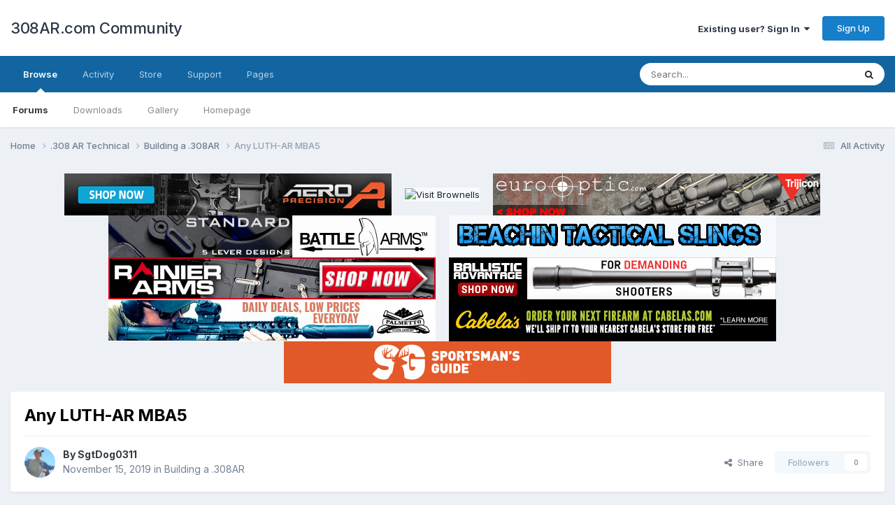

--- FILE ---
content_type: text/html;charset=UTF-8
request_url: https://forum.308ar.com/topic/18513-any-luth-ar-mba5/
body_size: 20092
content:
<!DOCTYPE html><html lang="en-US" dir="ltr"><head><meta charset="utf-8">
        
		<title>Any LUTH-AR MBA5 - Building a .308AR - 308AR.com Community</title>
		
			<script>
  (function(i,s,o,g,r,a,m){i['GoogleAnalyticsObject']=r;i[r]=i[r]||function(){
  (i[r].q=i[r].q||[]).push(arguments)},i[r].l=1*new Date();a=s.createElement(o),
  m=s.getElementsByTagName(o)[0];a.async=1;a.src=g;m.parentNode.insertBefore(a,m)
  })(window,document,'script','https://www.google-analytics.com/analytics.js','ga');

  ga('create', 'UA-8090679-35', 'auto');
  ga('send', 'pageview');

</script>
<script type="text/javascript" src="https://www.avantlink.com/ale/ale.php?ti=1799&amp;ctc=308IPB2020"></script>
		
		
		
		

	<meta name="viewport" content="width=device-width, initial-scale=1">


	
	


	<meta name="twitter:card" content="summary" />


	
		<meta name="twitter:site" content="@308arcom" />
	


	
		
			
				<meta property="og:title" content="Any LUTH-AR MBA5">
			
		
	

	
		
			
				<meta property="og:type" content="website">
			
		
	

	
		
			
				<meta property="og:url" content="https://forum.308ar.com/topic/18513-any-luth-ar-mba5/">
			
		
	

	
		
			
				<meta name="description" content="Be interested if anyone on here has had one or handled a rifle with one on it. Any impressions at all after looking it over? https://www.luth-ar.com/product/mba-5-buttstock/">
			
		
	

	
		
			
				<meta property="og:description" content="Be interested if anyone on here has had one or handled a rifle with one on it. Any impressions at all after looking it over? https://www.luth-ar.com/product/mba-5-buttstock/">
			
		
	

	
		
			
				<meta property="og:updated_time" content="2019-11-16T03:28:38Z">
			
		
	

	
		
			
				<meta property="og:site_name" content="308AR.com Community">
			
		
	

	
		
			
				<meta property="og:locale" content="en_US">
			
		
	


	
		<link rel="canonical" href="https://forum.308ar.com/topic/18513-any-luth-ar-mba5/" />
	

	
		<link as="style" rel="preload" href="https://forum.308ar.com/applications/core/interface/ckeditor/ckeditor/skins/ips/editor.css?t=N3BC" />
	




<link rel="manifest" href="https://forum.308ar.com/manifest.webmanifest/">
<meta name="msapplication-config" content="https://forum.308ar.com/browserconfig.xml/">
<meta name="msapplication-starturl" content="/">
<meta name="application-name" content="308AR.com Community">
<meta name="apple-mobile-web-app-title" content="308AR.com Community">

	<meta name="theme-color" content="#ffffff">






	

	
		
			<link rel="icon" sizes="36x36" href="https://forum.308ar.com/uploads/monthly_2023_04/android-chrome-36x36.png">
		
	

	
		
			<link rel="icon" sizes="48x48" href="https://forum.308ar.com/uploads/monthly_2023_04/android-chrome-48x48.png">
		
	

	
		
			<link rel="icon" sizes="72x72" href="https://forum.308ar.com/uploads/monthly_2023_04/android-chrome-72x72.png">
		
	

	
		
			<link rel="icon" sizes="96x96" href="https://forum.308ar.com/uploads/monthly_2023_04/android-chrome-96x96.png">
		
	

	
		
			<link rel="icon" sizes="144x144" href="https://forum.308ar.com/uploads/monthly_2023_04/android-chrome-144x144.png">
		
	

	
		
			<link rel="icon" sizes="192x192" href="https://forum.308ar.com/uploads/monthly_2023_04/android-chrome-192x192.png">
		
	

	
		
			<link rel="icon" sizes="256x256" href="https://forum.308ar.com/uploads/monthly_2023_04/android-chrome-256x256.png">
		
	

	
		
			<link rel="icon" sizes="384x384" href="https://forum.308ar.com/uploads/monthly_2023_04/android-chrome-384x384.png">
		
	

	
		
			<link rel="icon" sizes="512x512" href="https://forum.308ar.com/uploads/monthly_2023_04/android-chrome-512x512.png">
		
	

	
		
			<meta name="msapplication-square70x70logo" content="https://forum.308ar.com/uploads/monthly_2023_04/msapplication-square70x70logo.png"/>
		
	

	
		
			<meta name="msapplication-TileImage" content="https://forum.308ar.com/uploads/monthly_2023_04/msapplication-TileImage.png"/>
		
	

	
		
			<meta name="msapplication-square150x150logo" content="https://forum.308ar.com/uploads/monthly_2023_04/msapplication-square150x150logo.png"/>
		
	

	
		
			<meta name="msapplication-wide310x150logo" content="https://forum.308ar.com/uploads/monthly_2023_04/msapplication-wide310x150logo.png"/>
		
	

	
		
			<meta name="msapplication-square310x310logo" content="https://forum.308ar.com/uploads/monthly_2023_04/msapplication-square310x310logo.png"/>
		
	

	
		
			
				<link rel="apple-touch-icon" href="https://forum.308ar.com/uploads/monthly_2023_04/apple-touch-icon-57x57.png">
			
		
	

	
		
			
				<link rel="apple-touch-icon" sizes="60x60" href="https://forum.308ar.com/uploads/monthly_2023_04/apple-touch-icon-60x60.png">
			
		
	

	
		
			
				<link rel="apple-touch-icon" sizes="72x72" href="https://forum.308ar.com/uploads/monthly_2023_04/apple-touch-icon-72x72.png">
			
		
	

	
		
			
				<link rel="apple-touch-icon" sizes="76x76" href="https://forum.308ar.com/uploads/monthly_2023_04/apple-touch-icon-76x76.png">
			
		
	

	
		
			
				<link rel="apple-touch-icon" sizes="114x114" href="https://forum.308ar.com/uploads/monthly_2023_04/apple-touch-icon-114x114.png">
			
		
	

	
		
			
				<link rel="apple-touch-icon" sizes="120x120" href="https://forum.308ar.com/uploads/monthly_2023_04/apple-touch-icon-120x120.png">
			
		
	

	
		
			
				<link rel="apple-touch-icon" sizes="144x144" href="https://forum.308ar.com/uploads/monthly_2023_04/apple-touch-icon-144x144.png">
			
		
	

	
		
			
				<link rel="apple-touch-icon" sizes="152x152" href="https://forum.308ar.com/uploads/monthly_2023_04/apple-touch-icon-152x152.png">
			
		
	

	
		
			
				<link rel="apple-touch-icon" sizes="180x180" href="https://forum.308ar.com/uploads/monthly_2023_04/apple-touch-icon-180x180.png">
			
		
	




	<meta name="mobile-web-app-capable" content="yes">
	<meta name="apple-touch-fullscreen" content="yes">
	<meta name="apple-mobile-web-app-capable" content="yes">

	
		
	


<link rel="preload" href="//forum.308ar.com/applications/core/interface/font/fontawesome-webfont.woff2?v=4.7.0" as="font" crossorigin="anonymous">
		


	<link rel="preconnect" href="https://fonts.googleapis.com">
	<link rel="preconnect" href="https://fonts.gstatic.com" crossorigin>
	
		<link href="https://fonts.googleapis.com/css2?family=Inter:wght@300;400;500;600;700&display=swap" rel="stylesheet">
	



	<link rel='stylesheet' href='https://forum.308ar.com/uploads/css_built_5/341e4a57816af3ba440d891ca87450ff_framework.css?v=17e30cf2c01681568487' media='all'>

	<link rel='stylesheet' href='https://forum.308ar.com/uploads/css_built_5/05e81b71abe4f22d6eb8d1a929494829_responsive.css?v=17e30cf2c01681568487' media='all'>

	<link rel='stylesheet' href='https://forum.308ar.com/uploads/css_built_5/90eb5adf50a8c640f633d47fd7eb1778_core.css?v=17e30cf2c01681568487' media='all'>

	<link rel='stylesheet' href='https://forum.308ar.com/uploads/css_built_5/5a0da001ccc2200dc5625c3f3934497d_core_responsive.css?v=17e30cf2c01681568487' media='all'>

	<link rel='stylesheet' href='https://forum.308ar.com/uploads/css_built_5/62e269ced0fdab7e30e026f1d30ae516_forums.css?v=17e30cf2c01681568487' media='all'>

	<link rel='stylesheet' href='https://forum.308ar.com/uploads/css_built_5/76e62c573090645fb99a15a363d8620e_forums_responsive.css?v=17e30cf2c01681568487' media='all'>

	<link rel='stylesheet' href='https://forum.308ar.com/uploads/css_built_5/ebdea0c6a7dab6d37900b9190d3ac77b_topics.css?v=17e30cf2c01681568487' media='all'>





<link rel='stylesheet' href='https://forum.308ar.com/uploads/css_built_5/258adbb6e4f3e83cd3b355f84e3fa002_custom.css?v=17e30cf2c01681568487' media='all'>




		
		

	</head><body class="ipsApp ipsApp_front ipsJS_none ipsClearfix" data-controller="core.front.core.app"  data-message=""  data-pageapp="forums" data-pagelocation="front" data-pagemodule="forums" data-pagecontroller="topic" data-pageid="18513"   >
		
        

        

		<a href="#ipsLayout_mainArea" class="ipsHide" title="Go to main content on this page" accesskey="m">Jump to content</a>
		





		<div id="ipsLayout_header" class="ipsClearfix">
			<header><div class="ipsLayout_container">
					

<a href='https://forum.308ar.com/' id='elSiteTitle' accesskey='1'>308AR.com Community</a>

					
						

	<ul id="elUserNav" class="ipsList_inline cSignedOut ipsResponsive_showDesktop">
		
        
		
        
        
            
            
	


	<li class='cUserNav_icon ipsHide' id='elCart_container'></li>
	<li class='elUserNav_sep ipsHide' id='elCart_sep'></li>

<li id="elSignInLink">
                <a href="https://forum.308ar.com/login/" data-ipsmenu-closeonclick="false" data-ipsmenu id="elUserSignIn">
                    Existing user? Sign In  <i class="fa fa-caret-down"></i>
                </a>
                
<div id='elUserSignIn_menu' class='ipsMenu ipsMenu_auto ipsHide'>
	<form accept-charset='utf-8' method='post' action='https://forum.308ar.com/login/'>
		<input type="hidden" name="csrfKey" value="77cecba597394bbda9b94f4948725add">
		<input type="hidden" name="ref" value="aHR0cHM6Ly9mb3J1bS4zMDhhci5jb20vdG9waWMvMTg1MTMtYW55LWx1dGgtYXItbWJhNS8=">
		<div data-role="loginForm">
			
			
			
				<div class='ipsColumns ipsColumns_noSpacing'>
					<div class='ipsColumn ipsColumn_wide' id='elUserSignIn_internal'>
						
<div class="ipsPad ipsForm ipsForm_vertical">
	<h4 class="ipsType_sectionHead">Sign In</h4>
	<br><br>
	<ul class='ipsList_reset'>
		<li class="ipsFieldRow ipsFieldRow_noLabel ipsFieldRow_fullWidth">
			
			
				<input type="text" placeholder="Display Name or Email Address" name="auth" autocomplete="email">
			
		</li>
		<li class="ipsFieldRow ipsFieldRow_noLabel ipsFieldRow_fullWidth">
			<input type="password" placeholder="Password" name="password" autocomplete="current-password">
		</li>
		<li class="ipsFieldRow ipsFieldRow_checkbox ipsClearfix">
			<span class="ipsCustomInput">
				<input type="checkbox" name="remember_me" id="remember_me_checkbox" value="1" checked aria-checked="true">
				<span></span>
			</span>
			<div class="ipsFieldRow_content">
				<label class="ipsFieldRow_label" for="remember_me_checkbox">Remember me</label>
				<span class="ipsFieldRow_desc">Not recommended on shared computers</span>
			</div>
		</li>
		<li class="ipsFieldRow ipsFieldRow_fullWidth">
			<button type="submit" name="_processLogin" value="usernamepassword" class="ipsButton ipsButton_primary ipsButton_small" id="elSignIn_submit">Sign In</button>
			
				<p class="ipsType_right ipsType_small">
					
						<a href='https://forum.308ar.com/lostpassword/' data-ipsDialog data-ipsDialog-title='Forgot your password?'>
					
					Forgot your password?</a>
				</p>
			
		</li>
	</ul>
</div>
					</div>
					<div class='ipsColumn ipsColumn_wide'>
						<div class='ipsPadding' id='elUserSignIn_external'>
							<div class='ipsAreaBackground_light ipsPadding:half'>
								
									<p class='ipsType_reset ipsType_small ipsType_center'><strong>Or sign in with one of these services</strong></p>
								
								
									<div class='ipsType_center ipsMargin_top:half'>
										

<button type="submit" name="_processLogin" value="5" class='ipsButton ipsButton_verySmall ipsButton_fullWidth ipsSocial ipsSocial_facebook' style="background-color: #3a579a">
	
		<span class='ipsSocial_icon'>
			
				<i class='fa fa-facebook-official'></i>
			
		</span>
		<span class='ipsSocial_text'>Sign in with Facebook</span>
	
</button>
									</div>
								
									<div class='ipsType_center ipsMargin_top:half'>
										

<button type="submit" name="_processLogin" value="9" class='ipsButton ipsButton_verySmall ipsButton_fullWidth ipsSocial ipsSocial_google' style="background-color: #4285F4">
	
		<span class='ipsSocial_icon'>
			
				<i class='fa fa-google'></i>
			
		</span>
		<span class='ipsSocial_text'>Sign in with Google</span>
	
</button>
									</div>
								
							</div>
						</div>
					</div>
				</div>
			
		</div>
	</form>
</div>
            </li>
            
        
		
			<li>
				
					<a href="https://forum.308ar.com/register/" data-ipsdialog data-ipsdialog-size="narrow" data-ipsdialog-title="Sign Up"  id="elRegisterButton" class="ipsButton ipsButton_normal ipsButton_primary">Sign Up</a>
				
			</li>
		
	</ul>

						
<ul class='ipsMobileHamburger ipsList_reset ipsResponsive_hideDesktop'>
	<li data-ipsDrawer data-ipsDrawer-drawerElem='#elMobileDrawer'>
		<a href='#'>
			
			
				
			
			
			
			<i class='fa fa-navicon'></i>
		</a>
	</li>
</ul>
					
				</div>
			</header>
			

	<nav data-controller='core.front.core.navBar' class=' ipsResponsive_showDesktop'>
		<div class='ipsNavBar_primary ipsLayout_container '>
			<ul data-role="primaryNavBar" class='ipsClearfix'>
				


	
		
		
			
		
		<li class='ipsNavBar_active' data-active id='elNavSecondary_1' data-role="navBarItem" data-navApp="core" data-navExt="CustomItem">
			
			
				<a href="https://forum.308ar.com"  data-navItem-id="1" data-navDefault>
					Browse<span class='ipsNavBar_active__identifier'></span>
				</a>
			
			
				<ul class='ipsNavBar_secondary ' data-role='secondaryNavBar'>
					


	
		
		
			
		
		<li class='ipsNavBar_active' data-active id='elNavSecondary_8' data-role="navBarItem" data-navApp="forums" data-navExt="Forums">
			
			
				<a href="https://forum.308ar.com"  data-navItem-id="8" data-navDefault>
					Forums<span class='ipsNavBar_active__identifier'></span>
				</a>
			
			
		</li>
	
	

	
		
		
		<li  id='elNavSecondary_9' data-role="navBarItem" data-navApp="downloads" data-navExt="Downloads">
			
			
				<a href="https://forum.308ar.com/files/"  data-navItem-id="9" >
					Downloads<span class='ipsNavBar_active__identifier'></span>
				</a>
			
			
		</li>
	
	

	
		
		
		<li  id='elNavSecondary_10' data-role="navBarItem" data-navApp="gallery" data-navExt="Gallery">
			
			
				<a href="https://forum.308ar.com/gallery/"  data-navItem-id="10" >
					Gallery<span class='ipsNavBar_active__identifier'></span>
				</a>
			
			
		</li>
	
	

	
		
		
		<li  id='elNavSecondary_26' data-role="navBarItem" data-navApp="cms" data-navExt="Pages">
			
			
				<a href="https://forum.308ar.com/index.html/"  data-navItem-id="26" >
					Homepage<span class='ipsNavBar_active__identifier'></span>
				</a>
			
			
		</li>
	
	

	
	

					<li class='ipsHide' id='elNavigationMore_1' data-role='navMore'>
						<a href='#' data-ipsMenu data-ipsMenu-appendTo='#elNavigationMore_1' id='elNavigationMore_1_dropdown'>More <i class='fa fa-caret-down'></i></a>
						<ul class='ipsHide ipsMenu ipsMenu_auto' id='elNavigationMore_1_dropdown_menu' data-role='moreDropdown'></ul>
					</li>
				</ul>
			
		</li>
	
	

	
		
		
		<li  id='elNavSecondary_2' data-role="navBarItem" data-navApp="core" data-navExt="CustomItem">
			
			
				<a href="https://forum.308ar.com/discover/"  data-navItem-id="2" >
					Activity<span class='ipsNavBar_active__identifier'></span>
				</a>
			
			
				<ul class='ipsNavBar_secondary ipsHide' data-role='secondaryNavBar'>
					


	
		
		
		<li  id='elNavSecondary_3' data-role="navBarItem" data-navApp="core" data-navExt="AllActivity">
			
			
				<a href="https://forum.308ar.com/discover/"  data-navItem-id="3" >
					All Activity<span class='ipsNavBar_active__identifier'></span>
				</a>
			
			
		</li>
	
	

	
		
		
		<li  id='elNavSecondary_4' data-role="navBarItem" data-navApp="core" data-navExt="YourActivityStreams">
			
			
				<a href="#"  data-navItem-id="4" >
					My Activity Streams<span class='ipsNavBar_active__identifier'></span>
				</a>
			
			
		</li>
	
	

	
		
		
		<li  id='elNavSecondary_5' data-role="navBarItem" data-navApp="core" data-navExt="YourActivityStreamsItem">
			
			
				<a href="https://forum.308ar.com/discover/unread/"  data-navItem-id="5" >
					Unread Content<span class='ipsNavBar_active__identifier'></span>
				</a>
			
			
		</li>
	
	

	
		
		
		<li  id='elNavSecondary_6' data-role="navBarItem" data-navApp="core" data-navExt="YourActivityStreamsItem">
			
			
				<a href="https://forum.308ar.com/discover/content-started/"  data-navItem-id="6" >
					Content I Started<span class='ipsNavBar_active__identifier'></span>
				</a>
			
			
		</li>
	
	

	
		
		
		<li  id='elNavSecondary_7' data-role="navBarItem" data-navApp="core" data-navExt="Search">
			
			
				<a href="https://forum.308ar.com/search/"  data-navItem-id="7" >
					Search<span class='ipsNavBar_active__identifier'></span>
				</a>
			
			
		</li>
	
	

	
		
		
		<li  id='elNavSecondary_29' data-role="navBarItem" data-navApp="core" data-navExt="OnlineUsers">
			
			
				<a href="https://forum.308ar.com/online/"  data-navItem-id="29" >
					Online Users<span class='ipsNavBar_active__identifier'></span>
				</a>
			
			
		</li>
	
	

	
		
		
		<li  id='elNavSecondary_28' data-role="navBarItem" data-navApp="core" data-navExt="StaffDirectory">
			
			
				<a href="https://forum.308ar.com/staff/"  data-navItem-id="28" >
					Staff<span class='ipsNavBar_active__identifier'></span>
				</a>
			
			
		</li>
	
	

					<li class='ipsHide' id='elNavigationMore_2' data-role='navMore'>
						<a href='#' data-ipsMenu data-ipsMenu-appendTo='#elNavigationMore_2' id='elNavigationMore_2_dropdown'>More <i class='fa fa-caret-down'></i></a>
						<ul class='ipsHide ipsMenu ipsMenu_auto' id='elNavigationMore_2_dropdown_menu' data-role='moreDropdown'></ul>
					</li>
				</ul>
			
		</li>
	
	

	
		
		
		<li  id='elNavSecondary_11' data-role="navBarItem" data-navApp="nexus" data-navExt="Store">
			
			
				<a href="https://forum.308ar.com/store/"  data-navItem-id="11" >
					Store<span class='ipsNavBar_active__identifier'></span>
				</a>
			
			
				<ul class='ipsNavBar_secondary ipsHide' data-role='secondaryNavBar'>
					


	
	

	
		
		
		<li  id='elNavSecondary_13' data-role="navBarItem" data-navApp="nexus" data-navExt="Orders">
			
			
				<a href="https://forum.308ar.com/clients/orders/"  data-navItem-id="13" >
					Orders<span class='ipsNavBar_active__identifier'></span>
				</a>
			
			
		</li>
	
	

	
		
		
		<li  id='elNavSecondary_14' data-role="navBarItem" data-navApp="nexus" data-navExt="Purchases">
			
			
				<a href="https://forum.308ar.com/clients/purchases/"  data-navItem-id="14" >
					Manage Purchases<span class='ipsNavBar_active__identifier'></span>
				</a>
			
			
		</li>
	
	

	
		
		
		<li  id='elNavSecondary_15' data-role="navBarItem" data-navApp="core" data-navExt="Menu">
			
			
				<a href="#" id="elNavigation_15" data-ipsMenu data-ipsMenu-appendTo='#elNavSecondary_11' data-ipsMenu-activeClass='ipsNavActive_menu' data-navItem-id="15" >
					My Details <i class="fa fa-caret-down"></i><span class='ipsNavBar_active__identifier'></span>
				</a>
				<ul id="elNavigation_15_menu" class="ipsMenu ipsMenu_auto ipsHide">
					

	
		
			<li class='ipsMenu_item' >
				<a href='https://forum.308ar.com/clients/info/' >
					Personal Information
				</a>
			</li>
		
	

	
		
			<li class='ipsMenu_item' >
				<a href='https://forum.308ar.com/clients/addresses/' >
					Addresses
				</a>
			</li>
		
	

	

	

	

	
		
			<li class='ipsMenu_item' >
				<a href='https://forum.308ar.com/clients/alternative-contacts/' >
					Alternative Contacts
				</a>
			</li>
		
	

	

				</ul>
			
			
		</li>
	
	

					<li class='ipsHide' id='elNavigationMore_11' data-role='navMore'>
						<a href='#' data-ipsMenu data-ipsMenu-appendTo='#elNavigationMore_11' id='elNavigationMore_11_dropdown'>More <i class='fa fa-caret-down'></i></a>
						<ul class='ipsHide ipsMenu ipsMenu_auto' id='elNavigationMore_11_dropdown_menu' data-role='moreDropdown'></ul>
					</li>
				</ul>
			
		</li>
	
	

	
		
		
		<li  id='elNavSecondary_23' data-role="navBarItem" data-navApp="core" data-navExt="CustomItem">
			
			
				<a href="https://forum.308ar.com/support/"  data-navItem-id="23" >
					Support<span class='ipsNavBar_active__identifier'></span>
				</a>
			
			
				<ul class='ipsNavBar_secondary ipsHide' data-role='secondaryNavBar'>
					


	
		
		
		<li  id='elNavSecondary_24' data-role="navBarItem" data-navApp="nexus" data-navExt="Support">
			
			
				<a href="https://forum.308ar.com/support/"  data-navItem-id="24" >
					Support<span class='ipsNavBar_active__identifier'></span>
				</a>
			
			
		</li>
	
	

	
	

					<li class='ipsHide' id='elNavigationMore_23' data-role='navMore'>
						<a href='#' data-ipsMenu data-ipsMenu-appendTo='#elNavigationMore_23' id='elNavigationMore_23_dropdown'>More <i class='fa fa-caret-down'></i></a>
						<ul class='ipsHide ipsMenu ipsMenu_auto' id='elNavigationMore_23_dropdown_menu' data-role='moreDropdown'></ul>
					</li>
				</ul>
			
		</li>
	
	

	
		
		
		<li  id='elNavSecondary_30' data-role="navBarItem" data-navApp="core" data-navExt="CustomItem">
			
			
				<a href="https://forum.308ar.com/index.php?app=cms&amp;module=pages&amp;controller=page"  data-navItem-id="30" >
					Pages<span class='ipsNavBar_active__identifier'></span>
				</a>
			
			
		</li>
	
	

	
	

	
	

	
	

	
	

	
	

				<li class='ipsHide' id='elNavigationMore' data-role='navMore'>
					<a href='#' data-ipsMenu data-ipsMenu-appendTo='#elNavigationMore' id='elNavigationMore_dropdown'>More</a>
					<ul class='ipsNavBar_secondary ipsHide' data-role='secondaryNavBar'>
						<li class='ipsHide' id='elNavigationMore_more' data-role='navMore'>
							<a href='#' data-ipsMenu data-ipsMenu-appendTo='#elNavigationMore_more' id='elNavigationMore_more_dropdown'>More <i class='fa fa-caret-down'></i></a>
							<ul class='ipsHide ipsMenu ipsMenu_auto' id='elNavigationMore_more_dropdown_menu' data-role='moreDropdown'></ul>
						</li>
					</ul>
				</li>
			</ul>
			

	<div id="elSearchWrapper">
		<div id='elSearch' data-controller="core.front.core.quickSearch">
			<form accept-charset='utf-8' action='//forum.308ar.com/search/?do=quicksearch' method='post'>
                <input type='search' id='elSearchField' placeholder='Search...' name='q' autocomplete='off' aria-label='Search'>
                <details class='cSearchFilter'>
                    <summary class='cSearchFilter__text'></summary>
                    <ul class='cSearchFilter__menu'>
                        
                        <li><label><input type="radio" name="type" value="all" ><span class='cSearchFilter__menuText'>Everywhere</span></label></li>
                        
                            
                                <li><label><input type="radio" name="type" value='contextual_{&quot;type&quot;:&quot;forums_topic&quot;,&quot;nodes&quot;:47}' checked><span class='cSearchFilter__menuText'>This Forum</span></label></li>
                            
                                <li><label><input type="radio" name="type" value='contextual_{&quot;type&quot;:&quot;forums_topic&quot;,&quot;item&quot;:18513}' checked><span class='cSearchFilter__menuText'>This Topic</span></label></li>
                            
                        
                        
                            <li><label><input type="radio" name="type" value="core_statuses_status"><span class='cSearchFilter__menuText'>Status Updates</span></label></li>
                        
                            <li><label><input type="radio" name="type" value="forums_topic"><span class='cSearchFilter__menuText'>Topics</span></label></li>
                        
                            <li><label><input type="radio" name="type" value="downloads_file"><span class='cSearchFilter__menuText'>Files</span></label></li>
                        
                            <li><label><input type="radio" name="type" value="gallery_image"><span class='cSearchFilter__menuText'>Images</span></label></li>
                        
                            <li><label><input type="radio" name="type" value="gallery_album_item"><span class='cSearchFilter__menuText'>Albums</span></label></li>
                        
                            <li><label><input type="radio" name="type" value="nexus_package_item"><span class='cSearchFilter__menuText'>Products</span></label></li>
                        
                            <li><label><input type="radio" name="type" value="cms_pages_pageitem"><span class='cSearchFilter__menuText'>Pages</span></label></li>
                        
                            <li><label><input type="radio" name="type" value="core_members"><span class='cSearchFilter__menuText'>Members</span></label></li>
                        
                    </ul>
                </details>
				<button class='cSearchSubmit' type="submit" aria-label='Search'><i class="fa fa-search"></i></button>
			</form>
		</div>
	</div>

		</div>
	</nav>

			
<ul id='elMobileNav' class='ipsResponsive_hideDesktop' data-controller='core.front.core.mobileNav'>
	
		
			
			
				
				
			
				
					<li id='elMobileBreadcrumb'>
						<a href='https://forum.308ar.com/forum/47-building-a-308ar/'>
							<span>Building a .308AR</span>
						</a>
					</li>
				
				
			
				
				
			
		
	
	
	
	<li >
		<a data-action="defaultStream" href='https://forum.308ar.com/discover/'><i class="fa fa-newspaper-o" aria-hidden="true"></i></a>
	</li>

	

	
		<li class='ipsJS_show'>
			<a href='https://forum.308ar.com/search/'><i class='fa fa-search'></i></a>
		</li>
	
</ul>
		</div>
		<main id="ipsLayout_body" class="ipsLayout_container"><div id="ipsLayout_contentArea">
				<div id="ipsLayout_contentWrapper">
					
<nav class='ipsBreadcrumb ipsBreadcrumb_top ipsFaded_withHover'>
	

	<ul class='ipsList_inline ipsPos_right'>
		
		<li >
			<a data-action="defaultStream" class='ipsType_light '  href='https://forum.308ar.com/discover/'><i class="fa fa-newspaper-o" aria-hidden="true"></i> <span>All Activity</span></a>
		</li>
		
	</ul>

	<ul data-role="breadcrumbList">
		<li>
			<a title="Home" href='https://forum.308ar.com/'>
				<span>Home <i class='fa fa-angle-right'></i></span>
			</a>
		</li>
		
		
			<li>
				
					<a href='https://forum.308ar.com/forum/9-308-ar-technical/'>
						<span>.308 AR Technical <i class='fa fa-angle-right' aria-hidden="true"></i></span>
					</a>
				
			</li>
		
			<li>
				
					<a href='https://forum.308ar.com/forum/47-building-a-308ar/'>
						<span>Building a .308AR <i class='fa fa-angle-right' aria-hidden="true"></i></span>
					</a>
				
			</li>
		
			<li>
				
					Any LUTH-AR MBA5
				
			</li>
		
	</ul>
</nav>
					
					<div id="ipsLayout_mainArea">
						<div id="ipsAdvertisement_header" class="ipsAdvertisement ipsSpacer_both ipsSpacer_half">
	<ul class="ipsList_inline ipsType_center ipsList_reset">
		<li class="ipsAdvertisement_large ipsResponsive_showDesktop ipsResponsive_inlineBlock ipsAreaBackground_light">	
			<a href="https://snp.link/20f1a415" target="_blank"><img src="https://308ar.com/ads/ap1.gif" alt="Visit Aero Precision" width="468" height="60" /></a>
		</li>
		<li class="ipsAdvertisement_large ipsResponsive_showDesktop ipsResponsive_inlineBlock ipsAreaBackground_light">	
			<a href="https://snp.link/594c3ee8" target="_blank"><img src="https://www.avantlink.com/gbi/10077/635837/7835/27747/image.jpg" alt="Visit Brownells" width="468" height="60" /></a>
		</li>
		<li class="ipsAdvertisement_large ipsResponsive_showDesktop ipsResponsive_inlineBlock ipsAreaBackground_light">	
			<a href="https://snp.link/cbdcc416" target="_blank"><img src="https://308ar.com/ads/eu1.jpg" alt="Visit EuroOptic" width="468" height="60" /></a>
		</li>
		<li class="ipsAdvertisement_large ipsResponsive_showDesktop ipsResponsive_inlineBlock ipsAreaBackground_light">	
			<a href="https://snp.link/bfe18a09" target="_blank"><img src="https://308ar.com/ads/bad1.gif" alt="Visit Site" width="468" height="60" /></a>
		</li>
		<li class="ipsAdvertisement_large ipsResponsive_showDesktop ipsResponsive_inlineBlock ipsAreaBackground_light">	
			<a href="https://www.beachintactical.com/" target="_blank"><img src="https://308ar.com/ads/bts1.gif" alt="Visit Beachin Tactical" width="468" height="60" /></a>
		</li>
		<li class="ipsAdvertisement_large ipsResponsive_showDesktop ipsResponsive_inlineBlock ipsAreaBackground_light">	
			<a href="https://snp.link/e749d227" target="_blank"><img src="https://308ar.com/ads/ra1.jpg" alt="Visit Rainier Arms" width="468" height="60" /></a>
		</li>
		<li class="ipsAdvertisement_large ipsResponsive_showDesktop ipsResponsive_inlineBlock ipsAreaBackground_light">	
			<a href="https://snp.link/cef8b7c5" target="_blank"><img src="https://308ar.com/ads/ba1.gif" alt="Visit Ballistic Advantage" width="468" height="60" /></a>
		</li>
		<li class="ipsAdvertisement_large ipsResponsive_showDesktop ipsResponsive_inlineBlock ipsAreaBackground_light">	
			<a href="https://snp.link/91047c23" target="_blank"><img src="https://308ar.com/ads/psa1.gif" alt="Visit Palmetto State Armory" width="468" height="60" /></a>
		</li>
		<li class="ipsAdvertisement_large ipsResponsive_showDesktop ipsResponsive_inlineBlock ipsAreaBackground_light">	
			<a href="https://snp.link/77b9cfd5" target="_blank"><img src="https://308ar.com/ads/ca1.jpg" alt="Visit Cabelas" width="468" height="60" /></a>
		</li>
        <li class="ipsAdvertisement_large ipsResponsive_showDesktop ipsResponsive_inlineBlock ipsAreaBackground_light">	
			<a href="https://snp.link/8ae04bc2" target="_blank"><img src="https://308ar.com/ads/sg1.gif" alt="Visit Sportsmans Guide" width="468" height="60" /></a></li>
	</ul>
</div>
						
						
						

	




						



<div class="ipsPageHeader ipsResponsive_pull ipsBox ipsPadding sm:ipsPadding:half ipsMargin_bottom">
		
	
	<div class="ipsFlex ipsFlex-ai:center ipsFlex-fw:wrap ipsGap:4">
		<div class="ipsFlex-flex:11">
			<h1 class="ipsType_pageTitle ipsContained_container">
				

				
				
					<span class="ipsType_break ipsContained">
						<span>Any LUTH-AR MBA5</span>
					</span>
				
			</h1>
			
			
		</div>
		
	</div>
	<hr class="ipsHr">
<div class="ipsPageHeader__meta ipsFlex ipsFlex-jc:between ipsFlex-ai:center ipsFlex-fw:wrap ipsGap:3">
		<div class="ipsFlex-flex:11">
			<div class="ipsPhotoPanel ipsPhotoPanel_mini ipsPhotoPanel_notPhone ipsClearfix">
				


	<a href="https://forum.308ar.com/profile/18342-sgtdog0311/" rel="nofollow" data-ipsHover data-ipsHover-width="370" data-ipsHover-target="https://forum.308ar.com/profile/18342-sgtdog0311/?do=hovercard" class="ipsUserPhoto ipsUserPhoto_mini" title="Go to SgtDog0311's profile">
		<img src='https://forum.308ar.com/uploads/monthly_2022_08/FFF5C6AE-B5CF-4450-BF17-29745D1AEE5F.thumb.jpeg.041344a0fe3d25fdc0238c69a3458920.jpeg' alt='SgtDog0311' loading="lazy">
	</a>

				<div>
					<p class="ipsType_reset ipsType_blendLinks">
						<span class="ipsType_normal">
						
							<strong>By 


<a href='https://forum.308ar.com/profile/18342-sgtdog0311/' rel="nofollow" data-ipsHover data-ipsHover-width='370' data-ipsHover-target='https://forum.308ar.com/profile/18342-sgtdog0311/?do=hovercard&amp;referrer=https%253A%252F%252Fforum.308ar.com%252Ftopic%252F18513-any-luth-ar-mba5%252F' title="Go to SgtDog0311's profile" class="ipsType_break">SgtDog0311</a></strong><br><span class="ipsType_light"><time datetime='2019-11-15T18:53:28Z' title='11/15/2019 06:53  PM' data-short='6 yr'>November 15, 2019</time> in <a href="https://forum.308ar.com/forum/47-building-a-308ar/">Building a .308AR</a></span>
						
						</span>
					</p>
				</div>
			</div>
		</div>
		
			<div class="ipsFlex-flex:01 ipsResponsive_hidePhone">
				<div class="ipsShareLinks">
					
						


    <a href='#elShareItem_364998931_menu' id='elShareItem_364998931' data-ipsMenu class='ipsShareButton ipsButton ipsButton_verySmall ipsButton_link ipsButton_link--light'>
        <span><i class='fa fa-share-alt'></i></span> &nbsp;Share
    </a>

    <div class='ipsPadding ipsMenu ipsMenu_auto ipsHide' id='elShareItem_364998931_menu' data-controller="core.front.core.sharelink">
        <ul class='ipsList_inline'>
            
                <li>
<a href="https://twitter.com/share?url=https%3A%2F%2Fforum.308ar.com%2Ftopic%2F18513-any-luth-ar-mba5%2F" class="cShareLink cShareLink_twitter" target="_blank" data-role="shareLink" title='Share on Twitter' data-ipsTooltip rel='nofollow noopener'>
	<i class="fa fa-twitter"></i>
</a></li>
            
                <li>
<a href="https://www.facebook.com/sharer/sharer.php?u=https%3A%2F%2Fforum.308ar.com%2Ftopic%2F18513-any-luth-ar-mba5%2F" class="cShareLink cShareLink_facebook" target="_blank" data-role="shareLink" title='Share on Facebook' data-ipsTooltip rel='noopener nofollow'>
	<i class="fa fa-facebook"></i>
</a></li>
            
                <li>
<a href="https://www.reddit.com/submit?url=https%3A%2F%2Fforum.308ar.com%2Ftopic%2F18513-any-luth-ar-mba5%2F&amp;title=Any+LUTH-AR+MBA5" rel="nofollow noopener" class="cShareLink cShareLink_reddit" target="_blank" title='Share on Reddit' data-ipsTooltip>
	<i class="fa fa-reddit"></i>
</a></li>
            
                <li>
<a href="mailto:?subject=Any%20LUTH-AR%20MBA5&body=https%3A%2F%2Fforum.308ar.com%2Ftopic%2F18513-any-luth-ar-mba5%2F" rel='nofollow' class='cShareLink cShareLink_email' title='Share via email' data-ipsTooltip>
	<i class="fa fa-envelope"></i>
</a></li>
            
                <li>
<a href="https://pinterest.com/pin/create/button/?url=https://forum.308ar.com/topic/18513-any-luth-ar-mba5/&amp;media=" class="cShareLink cShareLink_pinterest" rel="nofollow noopener" target="_blank" data-role="shareLink" title='Share on Pinterest' data-ipsTooltip>
	<i class="fa fa-pinterest"></i>
</a></li>
            
        </ul>
        
            <hr class='ipsHr'>
            <button class='ipsHide ipsButton ipsButton_verySmall ipsButton_light ipsButton_fullWidth ipsMargin_top:half' data-controller='core.front.core.webshare' data-role='webShare' data-webShareTitle='Any LUTH-AR MBA5' data-webShareText='Any LUTH-AR MBA5' data-webShareUrl='https://forum.308ar.com/topic/18513-any-luth-ar-mba5/'>More sharing options...</button>
        
    </div>

					
					



					

<div data-followApp='forums' data-followArea='topic' data-followID='18513' data-controller='core.front.core.followButton'>
	

	<a href='https://forum.308ar.com/login/' rel="nofollow" class="ipsFollow ipsPos_middle ipsButton ipsButton_light ipsButton_verySmall ipsButton_disabled" data-role="followButton" data-ipsTooltip title='Sign in to follow this'>
		<span>Followers</span>
		<span class='ipsCommentCount'>0</span>
	</a>

</div>
				</div>
			</div>
					
	</div>
	
	
</div>








<div class="ipsClearfix">
	<ul class="ipsToolList ipsToolList_horizontal ipsClearfix ipsSpacer_both ">
		
			<li class="ipsToolList_primaryAction">
				<span data-controller="forums.front.topic.reply">
					
						<a href="#replyForm" rel="nofollow" class="ipsButton ipsButton_important ipsButton_medium ipsButton_fullWidth" data-action="replyToTopic">Reply to this topic</a>
					
				</span>
			</li>
		
		
			<li class="ipsResponsive_hidePhone">
				
					<a href="https://forum.308ar.com/forum/47-building-a-308ar/?do=add" rel="nofollow" class="ipsButton ipsButton_link ipsButton_medium ipsButton_fullWidth" title="Start a new topic in this forum">Start new topic</a>
				
			</li>
		
		
	</ul>
</div>

<div id="comments" data-controller="core.front.core.commentFeed,forums.front.topic.view, core.front.core.ignoredComments" data-autopoll data-baseurl="https://forum.308ar.com/topic/18513-any-luth-ar-mba5/" data-lastpage data-feedid="topic-18513" class="cTopic ipsClear ipsSpacer_top">
	
			
	

	

<div data-controller='core.front.core.recommendedComments' data-url='https://forum.308ar.com/topic/18513-any-luth-ar-mba5/?recommended=comments' class='ipsRecommendedComments ipsHide'>
	<div data-role="recommendedComments">
		<h2 class='ipsType_sectionHead ipsType_large ipsType_bold ipsMargin_bottom'>Recommended Posts</h2>
		
	</div>
</div>
	
	<div id="elPostFeed" data-role="commentFeed" data-controller="core.front.core.moderation" >
		<form action="https://forum.308ar.com/topic/18513-any-luth-ar-mba5/?csrfKey=77cecba597394bbda9b94f4948725add&amp;do=multimodComment" method="post" data-ipspageaction data-role="moderationTools">
			
			
				

					

					
					



<a id='comment-290972'></a>
<article  id='elComment_290972' class='cPost ipsBox ipsResponsive_pull  ipsComment  ipsComment_parent ipsClearfix ipsClear ipsColumns ipsColumns_noSpacing ipsColumns_collapsePhone    '>
	

	

	<div class='cAuthorPane_mobile ipsResponsive_showPhone'>
		<div class='cAuthorPane_photo'>
			<div class='cAuthorPane_photoWrap'>
				


	<a href="https://forum.308ar.com/profile/18342-sgtdog0311/" rel="nofollow" data-ipsHover data-ipsHover-width="370" data-ipsHover-target="https://forum.308ar.com/profile/18342-sgtdog0311/?do=hovercard" class="ipsUserPhoto ipsUserPhoto_large" title="Go to SgtDog0311's profile">
		<img src='https://forum.308ar.com/uploads/monthly_2022_08/FFF5C6AE-B5CF-4450-BF17-29745D1AEE5F.thumb.jpeg.041344a0fe3d25fdc0238c69a3458920.jpeg' alt='SgtDog0311' loading="lazy">
	</a>

				
				
					<a href="https://forum.308ar.com/profile/18342-sgtdog0311/badges/" rel="nofollow">
						
<img src='https://forum.308ar.com/uploads/monthly_2021_09/5_Explorer.svg' loading="lazy" alt="Explorer" class="cAuthorPane_badge cAuthorPane_badge--rank ipsOutline ipsOutline:2px" data-ipsTooltip title="Rank: Explorer (4/14)">
					</a>
				
			</div>
		</div>
		<div class='cAuthorPane_content'>
			<h3 class='ipsType_sectionHead cAuthorPane_author ipsType_break ipsType_blendLinks ipsFlex ipsFlex-ai:center'>
				


<a href='https://forum.308ar.com/profile/18342-sgtdog0311/' rel="nofollow" data-ipsHover data-ipsHover-width='370' data-ipsHover-target='https://forum.308ar.com/profile/18342-sgtdog0311/?do=hovercard&amp;referrer=https%253A%252F%252Fforum.308ar.com%252Ftopic%252F18513-any-luth-ar-mba5%252F' title="Go to SgtDog0311's profile" class="ipsType_break">SgtDog0311</a>
			</h3>
			<div class='ipsType_light ipsType_reset'>
				<a href='https://forum.308ar.com/topic/18513-any-luth-ar-mba5/?do=findComment&amp;comment=290972' rel="nofollow" class='ipsType_blendLinks'>Posted <time datetime='2019-11-15T18:53:28Z' title='11/15/2019 06:53  PM' data-short='6 yr'>November 15, 2019</time></a>
				
			</div>
		</div>
	</div>
	<aside class='ipsComment_author cAuthorPane ipsColumn ipsColumn_medium ipsResponsive_hidePhone'>
		<h3 class='ipsType_sectionHead cAuthorPane_author ipsType_blendLinks ipsType_break'><strong>


<a href='https://forum.308ar.com/profile/18342-sgtdog0311/' rel="nofollow" data-ipsHover data-ipsHover-width='370' data-ipsHover-target='https://forum.308ar.com/profile/18342-sgtdog0311/?do=hovercard&amp;referrer=https%253A%252F%252Fforum.308ar.com%252Ftopic%252F18513-any-luth-ar-mba5%252F' title="Go to SgtDog0311's profile" class="ipsType_break">SgtDog0311</a></strong>
			
		</h3>
		<ul class='cAuthorPane_info ipsList_reset'>
			<li data-role='photo' class='cAuthorPane_photo'>
				<div class='cAuthorPane_photoWrap'>
					


	<a href="https://forum.308ar.com/profile/18342-sgtdog0311/" rel="nofollow" data-ipsHover data-ipsHover-width="370" data-ipsHover-target="https://forum.308ar.com/profile/18342-sgtdog0311/?do=hovercard" class="ipsUserPhoto ipsUserPhoto_large" title="Go to SgtDog0311's profile">
		<img src='https://forum.308ar.com/uploads/monthly_2022_08/FFF5C6AE-B5CF-4450-BF17-29745D1AEE5F.thumb.jpeg.041344a0fe3d25fdc0238c69a3458920.jpeg' alt='SgtDog0311' loading="lazy">
	</a>

					
					
						
<img src='https://forum.308ar.com/uploads/monthly_2021_09/5_Explorer.svg' loading="lazy" alt="Explorer" class="cAuthorPane_badge cAuthorPane_badge--rank ipsOutline ipsOutline:2px" data-ipsTooltip title="Rank: Explorer (4/14)">
					
				</div>
			</li>
			
				<li data-role='group'>Members</li>
				
			
			
				<li data-role='stats' class='ipsMargin_top'>
					<ul class="ipsList_reset ipsType_light ipsFlex ipsFlex-ai:center ipsFlex-jc:center ipsGap_row:2 cAuthorPane_stats">
						<li>
							
								<a href="https://forum.308ar.com/profile/18342-sgtdog0311/content/" rel="nofollow" title="127 posts" data-ipsTooltip class="ipsType_blendLinks">
							
								<i class="fa fa-comment"></i> 127
							
								</a>
							
						</li>
						
					</ul>
				</li>
			
			
				

	
	<li data-role='custom-field' class='ipsResponsive_hidePhone ipsType_break'>
		
<span class='ft'>Location</span><span class='fc'>Oklahoma or Idaho or stops in between</span>
	</li>
	

			
		</ul>
	</aside>
	<div class='ipsColumn ipsColumn_fluid ipsMargin:none'>
		

<div id='comment-290972_wrap' data-controller='core.front.core.comment' data-commentApp='forums' data-commentType='forums' data-commentID="290972" data-quoteData='{&quot;userid&quot;:18342,&quot;username&quot;:&quot;SgtDog0311&quot;,&quot;timestamp&quot;:1573844008,&quot;contentapp&quot;:&quot;forums&quot;,&quot;contenttype&quot;:&quot;forums&quot;,&quot;contentid&quot;:18513,&quot;contentclass&quot;:&quot;forums_Topic&quot;,&quot;contentcommentid&quot;:290972}' class='ipsComment_content ipsType_medium'>

	<div class='ipsComment_meta ipsType_light ipsFlex ipsFlex-ai:center ipsFlex-jc:between ipsFlex-fd:row-reverse'>
		<div class='ipsType_light ipsType_reset ipsType_blendLinks ipsComment_toolWrap'>
			<div class='ipsResponsive_hidePhone ipsComment_badges'>
				<ul class='ipsList_reset ipsFlex ipsFlex-jc:end ipsFlex-fw:wrap ipsGap:2 ipsGap_row:1'>
					
					
					
					
					
				</ul>
			</div>
			<ul class='ipsList_reset ipsComment_tools'>
				<li>
					<a href='#elControls_290972_menu' class='ipsComment_ellipsis' id='elControls_290972' title='More options...' data-ipsMenu data-ipsMenu-appendTo='#comment-290972_wrap'><i class='fa fa-ellipsis-h'></i></a>
					<ul id='elControls_290972_menu' class='ipsMenu ipsMenu_narrow ipsHide'>
						
							<li class='ipsMenu_item'><a href='https://forum.308ar.com/topic/18513-any-luth-ar-mba5/?do=reportComment&amp;comment=290972' data-ipsDialog data-ipsDialog-remoteSubmit data-ipsDialog-size='medium' data-ipsDialog-flashMessage='Thanks for your report.' data-ipsDialog-title="Report post" data-action='reportComment' title='Report this content'>Report</a></li>
						
						
							<li class='ipsMenu_item'><a href='https://forum.308ar.com/topic/18513-any-luth-ar-mba5/' title='Share this post' data-ipsDialog data-ipsDialog-size='narrow' data-ipsDialog-content='#elShareComment_290972_menu' data-ipsDialog-title="Share this post" id='elSharePost_290972' data-role='shareComment'>Share</a></li>
						
                        
						
						
						
							
								
							
							
							
							
							
							
						
					</ul>
				</li>
				
			</ul>
		</div>

		<div class='ipsType_reset ipsResponsive_hidePhone'>
			<a href='https://forum.308ar.com/topic/18513-any-luth-ar-mba5/?do=findComment&amp;comment=290972' rel="nofollow" class='ipsType_blendLinks'>Posted <time datetime='2019-11-15T18:53:28Z' title='11/15/2019 06:53  PM' data-short='6 yr'>November 15, 2019</time></a>
			
			<span class='ipsResponsive_hidePhone'>
				
				
			</span>
		</div>
	</div>

	

    

	<div class='cPost_contentWrap'>
		
		<div data-role='commentContent' class='ipsType_normal ipsType_richText ipsPadding_bottom ipsContained' data-controller='core.front.core.lightboxedImages'>
			<p>
	Be interested if anyone on here has had one or handled a rifle with one on it.  Any impressions at all after looking it over?
</p>

<p>
	<a href="https://www.luth-ar.com/product/mba-5-buttstock/" rel="external nofollow">https://www.luth-ar.com/product/mba-5-buttstock/</a>
</p>


			
		</div>

		
			<div class='ipsItemControls'>
				
					
				
				<ul class='ipsComment_controls ipsClearfix ipsItemControls_left' data-role="commentControls">
					
						
						
							<li data-ipsQuote-editor='topic_comment' data-ipsQuote-target='#comment-290972' class='ipsJS_show'>
								<button class='ipsButton ipsButton_light ipsButton_verySmall ipsButton_narrow cMultiQuote ipsHide' data-action='multiQuoteComment' data-ipsTooltip data-ipsQuote-multiQuote data-mqId='mq290972' title='MultiQuote'><i class='fa fa-plus'></i></button>
							</li>
							<li data-ipsQuote-editor='topic_comment' data-ipsQuote-target='#comment-290972' class='ipsJS_show'>
								<a href='#' data-action='quoteComment' data-ipsQuote-singleQuote>Quote</a>
							</li>
						
						
												
					
					<li class='ipsHide' data-role='commentLoading'>
						<span class='ipsLoading ipsLoading_tiny ipsLoading_noAnim'></span>
					</li>
				</ul>
			</div>
		

		
	</div>

	

	



<div class='ipsPadding ipsHide cPostShareMenu' id='elShareComment_290972_menu'>
	<h5 class='ipsType_normal ipsType_reset'>Link to comment</h5>
	
		
	
	
	<input type='text' value='https://forum.308ar.com/topic/18513-any-luth-ar-mba5/' class='ipsField_fullWidth'>

	
	<h5 class='ipsType_normal ipsType_reset ipsSpacer_top'>Share on other sites</h5>
	

	<ul class='ipsList_inline ipsList_noSpacing ipsClearfix' data-controller="core.front.core.sharelink">
		
			<li>
<a href="https://twitter.com/share?url=https%3A%2F%2Fforum.308ar.com%2Ftopic%2F18513-any-luth-ar-mba5%2F%3Fdo%3DfindComment%26comment%3D290972" class="cShareLink cShareLink_twitter" target="_blank" data-role="shareLink" title='Share on Twitter' data-ipsTooltip rel='nofollow noopener'>
	<i class="fa fa-twitter"></i>
</a></li>
		
			<li>
<a href="https://www.facebook.com/sharer/sharer.php?u=https%3A%2F%2Fforum.308ar.com%2Ftopic%2F18513-any-luth-ar-mba5%2F%3Fdo%3DfindComment%26comment%3D290972" class="cShareLink cShareLink_facebook" target="_blank" data-role="shareLink" title='Share on Facebook' data-ipsTooltip rel='noopener nofollow'>
	<i class="fa fa-facebook"></i>
</a></li>
		
			<li>
<a href="https://www.reddit.com/submit?url=https%3A%2F%2Fforum.308ar.com%2Ftopic%2F18513-any-luth-ar-mba5%2F%3Fdo%3DfindComment%26comment%3D290972&amp;title=Any+LUTH-AR+MBA5" rel="nofollow noopener" class="cShareLink cShareLink_reddit" target="_blank" title='Share on Reddit' data-ipsTooltip>
	<i class="fa fa-reddit"></i>
</a></li>
		
			<li>
<a href="mailto:?subject=Any%20LUTH-AR%20MBA5&body=https%3A%2F%2Fforum.308ar.com%2Ftopic%2F18513-any-luth-ar-mba5%2F%3Fdo%3DfindComment%26comment%3D290972" rel='nofollow' class='cShareLink cShareLink_email' title='Share via email' data-ipsTooltip>
	<i class="fa fa-envelope"></i>
</a></li>
		
			<li>
<a href="https://pinterest.com/pin/create/button/?url=https://forum.308ar.com/topic/18513-any-luth-ar-mba5/?do=findComment%26comment=290972&amp;media=" class="cShareLink cShareLink_pinterest" rel="nofollow noopener" target="_blank" data-role="shareLink" title='Share on Pinterest' data-ipsTooltip>
	<i class="fa fa-pinterest"></i>
</a></li>
		
	</ul>


	<hr class='ipsHr'>
	<button class='ipsHide ipsButton ipsButton_small ipsButton_light ipsButton_fullWidth ipsMargin_top:half' data-controller='core.front.core.webshare' data-role='webShare' data-webShareTitle='Any LUTH-AR MBA5' data-webShareText='Be interested if anyone on here has had one or handled a rifle with one on it.  Any impressions at all after looking it over?
 


	https://www.luth-ar.com/product/mba-5-buttstock/
 
' data-webShareUrl='https://forum.308ar.com/topic/18513-any-luth-ar-mba5/?do=findComment&amp;comment=290972'>More sharing options...</button>

	
</div>
</div>
	</div>
</article>
					
					
					
				

					

					
					



<a id='comment-290978'></a>
<article  id='elComment_290978' class='cPost ipsBox ipsResponsive_pull  ipsComment  ipsComment_parent ipsClearfix ipsClear ipsColumns ipsColumns_noSpacing ipsColumns_collapsePhone    '>
	

	

	<div class='cAuthorPane_mobile ipsResponsive_showPhone'>
		<div class='cAuthorPane_photo'>
			<div class='cAuthorPane_photoWrap'>
				


	<a href="https://forum.308ar.com/profile/13300-sisco/" rel="nofollow" data-ipsHover data-ipsHover-width="370" data-ipsHover-target="https://forum.308ar.com/profile/13300-sisco/?do=hovercard" class="ipsUserPhoto ipsUserPhoto_large" title="Go to Sisco's profile">
		<img src='https://forum.308ar.com/uploads/monthly_2017_04/image.thumb.jpeg.664a2edfecabf03ffcacfeec0e94e216.jpeg' alt='Sisco' loading="lazy">
	</a>

				
				
					<a href="https://forum.308ar.com/profile/13300-sisco/badges/" rel="nofollow">
						
<img src='https://forum.308ar.com/uploads/monthly_2021_09/12_Mentor.svg' loading="lazy" alt="Mentor" class="cAuthorPane_badge cAuthorPane_badge--rank ipsOutline ipsOutline:2px" data-ipsTooltip title="Rank: Mentor (12/14)">
					</a>
				
			</div>
		</div>
		<div class='cAuthorPane_content'>
			<h3 class='ipsType_sectionHead cAuthorPane_author ipsType_break ipsType_blendLinks ipsFlex ipsFlex-ai:center'>
				


<a href='https://forum.308ar.com/profile/13300-sisco/' rel="nofollow" data-ipsHover data-ipsHover-width='370' data-ipsHover-target='https://forum.308ar.com/profile/13300-sisco/?do=hovercard&amp;referrer=https%253A%252F%252Fforum.308ar.com%252Ftopic%252F18513-any-luth-ar-mba5%252F' title="Go to Sisco's profile" class="ipsType_break">Sisco</a>
			</h3>
			<div class='ipsType_light ipsType_reset'>
				<a href='https://forum.308ar.com/topic/18513-any-luth-ar-mba5/?do=findComment&amp;comment=290978' rel="nofollow" class='ipsType_blendLinks'>Posted <time datetime='2019-11-15T23:54:14Z' title='11/15/2019 11:54  PM' data-short='6 yr'>November 15, 2019</time></a>
				
			</div>
		</div>
	</div>
	<aside class='ipsComment_author cAuthorPane ipsColumn ipsColumn_medium ipsResponsive_hidePhone'>
		<h3 class='ipsType_sectionHead cAuthorPane_author ipsType_blendLinks ipsType_break'><strong>


<a href='https://forum.308ar.com/profile/13300-sisco/' rel="nofollow" data-ipsHover data-ipsHover-width='370' data-ipsHover-target='https://forum.308ar.com/profile/13300-sisco/?do=hovercard&amp;referrer=https%253A%252F%252Fforum.308ar.com%252Ftopic%252F18513-any-luth-ar-mba5%252F' title="Go to Sisco's profile" class="ipsType_break">Sisco</a></strong>
			
		</h3>
		<ul class='cAuthorPane_info ipsList_reset'>
			<li data-role='photo' class='cAuthorPane_photo'>
				<div class='cAuthorPane_photoWrap'>
					


	<a href="https://forum.308ar.com/profile/13300-sisco/" rel="nofollow" data-ipsHover data-ipsHover-width="370" data-ipsHover-target="https://forum.308ar.com/profile/13300-sisco/?do=hovercard" class="ipsUserPhoto ipsUserPhoto_large" title="Go to Sisco's profile">
		<img src='https://forum.308ar.com/uploads/monthly_2017_04/image.thumb.jpeg.664a2edfecabf03ffcacfeec0e94e216.jpeg' alt='Sisco' loading="lazy">
	</a>

					
					
						
<img src='https://forum.308ar.com/uploads/monthly_2021_09/12_Mentor.svg' loading="lazy" alt="Mentor" class="cAuthorPane_badge cAuthorPane_badge--rank ipsOutline ipsOutline:2px" data-ipsTooltip title="Rank: Mentor (12/14)">
					
				</div>
			</li>
			
				<li data-role='group'>Specialist</li>
				
			
			
				<li data-role='stats' class='ipsMargin_top'>
					<ul class="ipsList_reset ipsType_light ipsFlex ipsFlex-ai:center ipsFlex-jc:center ipsGap_row:2 cAuthorPane_stats">
						<li>
							
								<a href="https://forum.308ar.com/profile/13300-sisco/content/" rel="nofollow" title="6,601 posts" data-ipsTooltip class="ipsType_blendLinks">
							
								<i class="fa fa-comment"></i> 6.6k
							
								</a>
							
						</li>
						
					</ul>
				</li>
			
			
				

	
	<li data-role='custom-field' class='ipsResponsive_hidePhone ipsType_break'>
		
<span class='ft'>Location</span><span class='fc'>No. Wisconsin</span>
	</li>
	

			
		</ul>
	</aside>
	<div class='ipsColumn ipsColumn_fluid ipsMargin:none'>
		

<div id='comment-290978_wrap' data-controller='core.front.core.comment' data-commentApp='forums' data-commentType='forums' data-commentID="290978" data-quoteData='{&quot;userid&quot;:13300,&quot;username&quot;:&quot;Sisco&quot;,&quot;timestamp&quot;:1573862054,&quot;contentapp&quot;:&quot;forums&quot;,&quot;contenttype&quot;:&quot;forums&quot;,&quot;contentid&quot;:18513,&quot;contentclass&quot;:&quot;forums_Topic&quot;,&quot;contentcommentid&quot;:290978}' class='ipsComment_content ipsType_medium'>

	<div class='ipsComment_meta ipsType_light ipsFlex ipsFlex-ai:center ipsFlex-jc:between ipsFlex-fd:row-reverse'>
		<div class='ipsType_light ipsType_reset ipsType_blendLinks ipsComment_toolWrap'>
			<div class='ipsResponsive_hidePhone ipsComment_badges'>
				<ul class='ipsList_reset ipsFlex ipsFlex-jc:end ipsFlex-fw:wrap ipsGap:2 ipsGap_row:1'>
					
					
					
					
					
				</ul>
			</div>
			<ul class='ipsList_reset ipsComment_tools'>
				<li>
					<a href='#elControls_290978_menu' class='ipsComment_ellipsis' id='elControls_290978' title='More options...' data-ipsMenu data-ipsMenu-appendTo='#comment-290978_wrap'><i class='fa fa-ellipsis-h'></i></a>
					<ul id='elControls_290978_menu' class='ipsMenu ipsMenu_narrow ipsHide'>
						
							<li class='ipsMenu_item'><a href='https://forum.308ar.com/topic/18513-any-luth-ar-mba5/?do=reportComment&amp;comment=290978' data-ipsDialog data-ipsDialog-remoteSubmit data-ipsDialog-size='medium' data-ipsDialog-flashMessage='Thanks for your report.' data-ipsDialog-title="Report post" data-action='reportComment' title='Report this content'>Report</a></li>
						
						
							<li class='ipsMenu_item'><a href='https://forum.308ar.com/topic/18513-any-luth-ar-mba5/?do=findComment&amp;comment=290978' rel="nofollow" title='Share this post' data-ipsDialog data-ipsDialog-size='narrow' data-ipsDialog-content='#elShareComment_290978_menu' data-ipsDialog-title="Share this post" id='elSharePost_290978' data-role='shareComment'>Share</a></li>
						
                        
						
						
						
							
								
							
							
							
							
							
							
						
					</ul>
				</li>
				
			</ul>
		</div>

		<div class='ipsType_reset ipsResponsive_hidePhone'>
			<a href='https://forum.308ar.com/topic/18513-any-luth-ar-mba5/?do=findComment&amp;comment=290978' rel="nofollow" class='ipsType_blendLinks'>Posted <time datetime='2019-11-15T23:54:14Z' title='11/15/2019 11:54  PM' data-short='6 yr'>November 15, 2019</time></a>
			
			<span class='ipsResponsive_hidePhone'>
				
				
			</span>
		</div>
	</div>

	

    

	<div class='cPost_contentWrap'>
		
		<div data-role='commentContent' class='ipsType_normal ipsType_richText ipsPadding_bottom ipsContained' data-controller='core.front.core.lightboxedImages'>
			<p>
	Can’t help you on that though I have the MBA-1 on my Armalite AR10T and like it very much.
</p>


			
		</div>

		
			<div class='ipsItemControls'>
				
					
				
				<ul class='ipsComment_controls ipsClearfix ipsItemControls_left' data-role="commentControls">
					
						
						
							<li data-ipsQuote-editor='topic_comment' data-ipsQuote-target='#comment-290978' class='ipsJS_show'>
								<button class='ipsButton ipsButton_light ipsButton_verySmall ipsButton_narrow cMultiQuote ipsHide' data-action='multiQuoteComment' data-ipsTooltip data-ipsQuote-multiQuote data-mqId='mq290978' title='MultiQuote'><i class='fa fa-plus'></i></button>
							</li>
							<li data-ipsQuote-editor='topic_comment' data-ipsQuote-target='#comment-290978' class='ipsJS_show'>
								<a href='#' data-action='quoteComment' data-ipsQuote-singleQuote>Quote</a>
							</li>
						
						
												
					
					<li class='ipsHide' data-role='commentLoading'>
						<span class='ipsLoading ipsLoading_tiny ipsLoading_noAnim'></span>
					</li>
				</ul>
			</div>
		

		
	</div>

	

	



<div class='ipsPadding ipsHide cPostShareMenu' id='elShareComment_290978_menu'>
	<h5 class='ipsType_normal ipsType_reset'>Link to comment</h5>
	
		
	
	
	<input type='text' value='https://forum.308ar.com/topic/18513-any-luth-ar-mba5/?do=findComment&amp;comment=290978' class='ipsField_fullWidth'>

	
	<h5 class='ipsType_normal ipsType_reset ipsSpacer_top'>Share on other sites</h5>
	

	<ul class='ipsList_inline ipsList_noSpacing ipsClearfix' data-controller="core.front.core.sharelink">
		
			<li>
<a href="https://twitter.com/share?url=https%3A%2F%2Fforum.308ar.com%2Ftopic%2F18513-any-luth-ar-mba5%2F%3Fdo%3DfindComment%26comment%3D290978" class="cShareLink cShareLink_twitter" target="_blank" data-role="shareLink" title='Share on Twitter' data-ipsTooltip rel='nofollow noopener'>
	<i class="fa fa-twitter"></i>
</a></li>
		
			<li>
<a href="https://www.facebook.com/sharer/sharer.php?u=https%3A%2F%2Fforum.308ar.com%2Ftopic%2F18513-any-luth-ar-mba5%2F%3Fdo%3DfindComment%26comment%3D290978" class="cShareLink cShareLink_facebook" target="_blank" data-role="shareLink" title='Share on Facebook' data-ipsTooltip rel='noopener nofollow'>
	<i class="fa fa-facebook"></i>
</a></li>
		
			<li>
<a href="https://www.reddit.com/submit?url=https%3A%2F%2Fforum.308ar.com%2Ftopic%2F18513-any-luth-ar-mba5%2F%3Fdo%3DfindComment%26comment%3D290978&amp;title=Any+LUTH-AR+MBA5" rel="nofollow noopener" class="cShareLink cShareLink_reddit" target="_blank" title='Share on Reddit' data-ipsTooltip>
	<i class="fa fa-reddit"></i>
</a></li>
		
			<li>
<a href="mailto:?subject=Any%20LUTH-AR%20MBA5&body=https%3A%2F%2Fforum.308ar.com%2Ftopic%2F18513-any-luth-ar-mba5%2F%3Fdo%3DfindComment%26comment%3D290978" rel='nofollow' class='cShareLink cShareLink_email' title='Share via email' data-ipsTooltip>
	<i class="fa fa-envelope"></i>
</a></li>
		
			<li>
<a href="https://pinterest.com/pin/create/button/?url=https://forum.308ar.com/topic/18513-any-luth-ar-mba5/?do=findComment%26comment=290978&amp;media=" class="cShareLink cShareLink_pinterest" rel="nofollow noopener" target="_blank" data-role="shareLink" title='Share on Pinterest' data-ipsTooltip>
	<i class="fa fa-pinterest"></i>
</a></li>
		
	</ul>


	<hr class='ipsHr'>
	<button class='ipsHide ipsButton ipsButton_small ipsButton_light ipsButton_fullWidth ipsMargin_top:half' data-controller='core.front.core.webshare' data-role='webShare' data-webShareTitle='Any LUTH-AR MBA5' data-webShareText='Can’t help you on that though I have the MBA-1 on my Armalite AR10T and like it very much.
 
' data-webShareUrl='https://forum.308ar.com/topic/18513-any-luth-ar-mba5/?do=findComment&amp;comment=290978'>More sharing options...</button>

	
</div>
</div>
	</div>
</article>
					
					
					
				

					

					
					



<a id='comment-290979'></a>
<article  id='elComment_290979' class='cPost ipsBox ipsResponsive_pull  ipsComment  ipsComment_parent ipsClearfix ipsClear ipsColumns ipsColumns_noSpacing ipsColumns_collapsePhone    '>
	

	

	<div class='cAuthorPane_mobile ipsResponsive_showPhone'>
		<div class='cAuthorPane_photo'>
			<div class='cAuthorPane_photoWrap'>
				


	<a href="https://forum.308ar.com/profile/17210-ravenworks/" rel="nofollow" data-ipsHover data-ipsHover-width="370" data-ipsHover-target="https://forum.308ar.com/profile/17210-ravenworks/?do=hovercard" class="ipsUserPhoto ipsUserPhoto_large" title="Go to Ravenworks's profile">
		<img src='https://forum.308ar.com/uploads/set_resources_5/84c1e40ea0e759e3f1505eb1788ddf3c_default_photo.png' alt='Ravenworks' loading="lazy">
	</a>

				
				
					<a href="https://forum.308ar.com/profile/17210-ravenworks/badges/" rel="nofollow">
						
<img src='https://forum.308ar.com/uploads/monthly_2021_09/1_Newbie.svg' loading="lazy" alt="Newbie" class="cAuthorPane_badge cAuthorPane_badge--rank ipsOutline ipsOutline:2px" data-ipsTooltip title="Rank: Newbie (1/14)">
					</a>
				
			</div>
		</div>
		<div class='cAuthorPane_content'>
			<h3 class='ipsType_sectionHead cAuthorPane_author ipsType_break ipsType_blendLinks ipsFlex ipsFlex-ai:center'>
				


<a href='https://forum.308ar.com/profile/17210-ravenworks/' rel="nofollow" data-ipsHover data-ipsHover-width='370' data-ipsHover-target='https://forum.308ar.com/profile/17210-ravenworks/?do=hovercard&amp;referrer=https%253A%252F%252Fforum.308ar.com%252Ftopic%252F18513-any-luth-ar-mba5%252F' title="Go to Ravenworks's profile" class="ipsType_break">Ravenworks</a>
			</h3>
			<div class='ipsType_light ipsType_reset'>
				<a href='https://forum.308ar.com/topic/18513-any-luth-ar-mba5/?do=findComment&amp;comment=290979' rel="nofollow" class='ipsType_blendLinks'>Posted <time datetime='2019-11-16T00:03:51Z' title='11/16/2019 12:03  AM' data-short='6 yr'>November 16, 2019</time></a>
				
			</div>
		</div>
	</div>
	<aside class='ipsComment_author cAuthorPane ipsColumn ipsColumn_medium ipsResponsive_hidePhone'>
		<h3 class='ipsType_sectionHead cAuthorPane_author ipsType_blendLinks ipsType_break'><strong>


<a href='https://forum.308ar.com/profile/17210-ravenworks/' rel="nofollow" data-ipsHover data-ipsHover-width='370' data-ipsHover-target='https://forum.308ar.com/profile/17210-ravenworks/?do=hovercard&amp;referrer=https%253A%252F%252Fforum.308ar.com%252Ftopic%252F18513-any-luth-ar-mba5%252F' title="Go to Ravenworks's profile" class="ipsType_break">Ravenworks</a></strong>
			
		</h3>
		<ul class='cAuthorPane_info ipsList_reset'>
			<li data-role='photo' class='cAuthorPane_photo'>
				<div class='cAuthorPane_photoWrap'>
					


	<a href="https://forum.308ar.com/profile/17210-ravenworks/" rel="nofollow" data-ipsHover data-ipsHover-width="370" data-ipsHover-target="https://forum.308ar.com/profile/17210-ravenworks/?do=hovercard" class="ipsUserPhoto ipsUserPhoto_large" title="Go to Ravenworks's profile">
		<img src='https://forum.308ar.com/uploads/set_resources_5/84c1e40ea0e759e3f1505eb1788ddf3c_default_photo.png' alt='Ravenworks' loading="lazy">
	</a>

					
					
						
<img src='https://forum.308ar.com/uploads/monthly_2021_09/1_Newbie.svg' loading="lazy" alt="Newbie" class="cAuthorPane_badge cAuthorPane_badge--rank ipsOutline ipsOutline:2px" data-ipsTooltip title="Rank: Newbie (1/14)">
					
				</div>
			</li>
			
				<li data-role='group'>Banned</li>
				
			
			
				<li data-role='stats' class='ipsMargin_top'>
					<ul class="ipsList_reset ipsType_light ipsFlex ipsFlex-ai:center ipsFlex-jc:center ipsGap_row:2 cAuthorPane_stats">
						<li>
							
								<a href="https://forum.308ar.com/profile/17210-ravenworks/content/" rel="nofollow" title="495 posts" data-ipsTooltip class="ipsType_blendLinks">
							
								<i class="fa fa-comment"></i> 495
							
								</a>
							
						</li>
						
					</ul>
				</li>
			
			
				

			
		</ul>
	</aside>
	<div class='ipsColumn ipsColumn_fluid ipsMargin:none'>
		

<div id='comment-290979_wrap' data-controller='core.front.core.comment' data-commentApp='forums' data-commentType='forums' data-commentID="290979" data-quoteData='{&quot;userid&quot;:17210,&quot;username&quot;:&quot;Ravenworks&quot;,&quot;timestamp&quot;:1573862631,&quot;contentapp&quot;:&quot;forums&quot;,&quot;contenttype&quot;:&quot;forums&quot;,&quot;contentid&quot;:18513,&quot;contentclass&quot;:&quot;forums_Topic&quot;,&quot;contentcommentid&quot;:290979}' class='ipsComment_content ipsType_medium'>

	<div class='ipsComment_meta ipsType_light ipsFlex ipsFlex-ai:center ipsFlex-jc:between ipsFlex-fd:row-reverse'>
		<div class='ipsType_light ipsType_reset ipsType_blendLinks ipsComment_toolWrap'>
			<div class='ipsResponsive_hidePhone ipsComment_badges'>
				<ul class='ipsList_reset ipsFlex ipsFlex-jc:end ipsFlex-fw:wrap ipsGap:2 ipsGap_row:1'>
					
					
					
					
					
				</ul>
			</div>
			<ul class='ipsList_reset ipsComment_tools'>
				<li>
					<a href='#elControls_290979_menu' class='ipsComment_ellipsis' id='elControls_290979' title='More options...' data-ipsMenu data-ipsMenu-appendTo='#comment-290979_wrap'><i class='fa fa-ellipsis-h'></i></a>
					<ul id='elControls_290979_menu' class='ipsMenu ipsMenu_narrow ipsHide'>
						
							<li class='ipsMenu_item'><a href='https://forum.308ar.com/topic/18513-any-luth-ar-mba5/?do=reportComment&amp;comment=290979' data-ipsDialog data-ipsDialog-remoteSubmit data-ipsDialog-size='medium' data-ipsDialog-flashMessage='Thanks for your report.' data-ipsDialog-title="Report post" data-action='reportComment' title='Report this content'>Report</a></li>
						
						
							<li class='ipsMenu_item'><a href='https://forum.308ar.com/topic/18513-any-luth-ar-mba5/?do=findComment&amp;comment=290979' rel="nofollow" title='Share this post' data-ipsDialog data-ipsDialog-size='narrow' data-ipsDialog-content='#elShareComment_290979_menu' data-ipsDialog-title="Share this post" id='elSharePost_290979' data-role='shareComment'>Share</a></li>
						
                        
						
						
						
							
								
							
							
							
							
							
							
						
					</ul>
				</li>
				
			</ul>
		</div>

		<div class='ipsType_reset ipsResponsive_hidePhone'>
			<a href='https://forum.308ar.com/topic/18513-any-luth-ar-mba5/?do=findComment&amp;comment=290979' rel="nofollow" class='ipsType_blendLinks'>Posted <time datetime='2019-11-16T00:03:51Z' title='11/16/2019 12:03  AM' data-short='6 yr'>November 16, 2019</time></a>
			
			<span class='ipsResponsive_hidePhone'>
				
				
			</span>
		</div>
	</div>

	

    

	<div class='cPost_contentWrap'>
		
		<div data-role='commentContent' class='ipsType_normal ipsType_richText ipsPadding_bottom ipsContained' data-controller='core.front.core.lightboxedImages'>
			<p>
	It's going to be like any other Carbine stock - short.
</p>

<p>
	They do make some nice rifle stocks.
</p>


			
		</div>

		
			<div class='ipsItemControls'>
				
					
				
				<ul class='ipsComment_controls ipsClearfix ipsItemControls_left' data-role="commentControls">
					
						
						
							<li data-ipsQuote-editor='topic_comment' data-ipsQuote-target='#comment-290979' class='ipsJS_show'>
								<button class='ipsButton ipsButton_light ipsButton_verySmall ipsButton_narrow cMultiQuote ipsHide' data-action='multiQuoteComment' data-ipsTooltip data-ipsQuote-multiQuote data-mqId='mq290979' title='MultiQuote'><i class='fa fa-plus'></i></button>
							</li>
							<li data-ipsQuote-editor='topic_comment' data-ipsQuote-target='#comment-290979' class='ipsJS_show'>
								<a href='#' data-action='quoteComment' data-ipsQuote-singleQuote>Quote</a>
							</li>
						
						
												
					
					<li class='ipsHide' data-role='commentLoading'>
						<span class='ipsLoading ipsLoading_tiny ipsLoading_noAnim'></span>
					</li>
				</ul>
			</div>
		

		
	</div>

	

	



<div class='ipsPadding ipsHide cPostShareMenu' id='elShareComment_290979_menu'>
	<h5 class='ipsType_normal ipsType_reset'>Link to comment</h5>
	
		
	
	
	<input type='text' value='https://forum.308ar.com/topic/18513-any-luth-ar-mba5/?do=findComment&amp;comment=290979' class='ipsField_fullWidth'>

	
	<h5 class='ipsType_normal ipsType_reset ipsSpacer_top'>Share on other sites</h5>
	

	<ul class='ipsList_inline ipsList_noSpacing ipsClearfix' data-controller="core.front.core.sharelink">
		
			<li>
<a href="https://twitter.com/share?url=https%3A%2F%2Fforum.308ar.com%2Ftopic%2F18513-any-luth-ar-mba5%2F%3Fdo%3DfindComment%26comment%3D290979" class="cShareLink cShareLink_twitter" target="_blank" data-role="shareLink" title='Share on Twitter' data-ipsTooltip rel='nofollow noopener'>
	<i class="fa fa-twitter"></i>
</a></li>
		
			<li>
<a href="https://www.facebook.com/sharer/sharer.php?u=https%3A%2F%2Fforum.308ar.com%2Ftopic%2F18513-any-luth-ar-mba5%2F%3Fdo%3DfindComment%26comment%3D290979" class="cShareLink cShareLink_facebook" target="_blank" data-role="shareLink" title='Share on Facebook' data-ipsTooltip rel='noopener nofollow'>
	<i class="fa fa-facebook"></i>
</a></li>
		
			<li>
<a href="https://www.reddit.com/submit?url=https%3A%2F%2Fforum.308ar.com%2Ftopic%2F18513-any-luth-ar-mba5%2F%3Fdo%3DfindComment%26comment%3D290979&amp;title=Any+LUTH-AR+MBA5" rel="nofollow noopener" class="cShareLink cShareLink_reddit" target="_blank" title='Share on Reddit' data-ipsTooltip>
	<i class="fa fa-reddit"></i>
</a></li>
		
			<li>
<a href="mailto:?subject=Any%20LUTH-AR%20MBA5&body=https%3A%2F%2Fforum.308ar.com%2Ftopic%2F18513-any-luth-ar-mba5%2F%3Fdo%3DfindComment%26comment%3D290979" rel='nofollow' class='cShareLink cShareLink_email' title='Share via email' data-ipsTooltip>
	<i class="fa fa-envelope"></i>
</a></li>
		
			<li>
<a href="https://pinterest.com/pin/create/button/?url=https://forum.308ar.com/topic/18513-any-luth-ar-mba5/?do=findComment%26comment=290979&amp;media=" class="cShareLink cShareLink_pinterest" rel="nofollow noopener" target="_blank" data-role="shareLink" title='Share on Pinterest' data-ipsTooltip>
	<i class="fa fa-pinterest"></i>
</a></li>
		
	</ul>


	<hr class='ipsHr'>
	<button class='ipsHide ipsButton ipsButton_small ipsButton_light ipsButton_fullWidth ipsMargin_top:half' data-controller='core.front.core.webshare' data-role='webShare' data-webShareTitle='Any LUTH-AR MBA5' data-webShareText='It&#039;s going to be like any other Carbine stock - short.
 


	They do make some nice rifle stocks.
 
' data-webShareUrl='https://forum.308ar.com/topic/18513-any-luth-ar-mba5/?do=findComment&amp;comment=290979'>More sharing options...</button>

	
</div>
</div>
	</div>
</article>
					
					
					
				

					

					
					



<a id='comment-290981'></a>
<article  id='elComment_290981' class='cPost ipsBox ipsResponsive_pull  ipsComment  ipsComment_parent ipsClearfix ipsClear ipsColumns ipsColumns_noSpacing ipsColumns_collapsePhone    '>
	

	

	<div class='cAuthorPane_mobile ipsResponsive_showPhone'>
		<div class='cAuthorPane_photo'>
			<div class='cAuthorPane_photoWrap'>
				


	<a href="https://forum.308ar.com/profile/18342-sgtdog0311/" rel="nofollow" data-ipsHover data-ipsHover-width="370" data-ipsHover-target="https://forum.308ar.com/profile/18342-sgtdog0311/?do=hovercard" class="ipsUserPhoto ipsUserPhoto_large" title="Go to SgtDog0311's profile">
		<img src='https://forum.308ar.com/uploads/monthly_2022_08/FFF5C6AE-B5CF-4450-BF17-29745D1AEE5F.thumb.jpeg.041344a0fe3d25fdc0238c69a3458920.jpeg' alt='SgtDog0311' loading="lazy">
	</a>

				
				
					<a href="https://forum.308ar.com/profile/18342-sgtdog0311/badges/" rel="nofollow">
						
<img src='https://forum.308ar.com/uploads/monthly_2021_09/5_Explorer.svg' loading="lazy" alt="Explorer" class="cAuthorPane_badge cAuthorPane_badge--rank ipsOutline ipsOutline:2px" data-ipsTooltip title="Rank: Explorer (4/14)">
					</a>
				
			</div>
		</div>
		<div class='cAuthorPane_content'>
			<h3 class='ipsType_sectionHead cAuthorPane_author ipsType_break ipsType_blendLinks ipsFlex ipsFlex-ai:center'>
				


<a href='https://forum.308ar.com/profile/18342-sgtdog0311/' rel="nofollow" data-ipsHover data-ipsHover-width='370' data-ipsHover-target='https://forum.308ar.com/profile/18342-sgtdog0311/?do=hovercard&amp;referrer=https%253A%252F%252Fforum.308ar.com%252Ftopic%252F18513-any-luth-ar-mba5%252F' title="Go to SgtDog0311's profile" class="ipsType_break">SgtDog0311</a>
			</h3>
			<div class='ipsType_light ipsType_reset'>
				<a href='https://forum.308ar.com/topic/18513-any-luth-ar-mba5/?do=findComment&amp;comment=290981' rel="nofollow" class='ipsType_blendLinks'>Posted <time datetime='2019-11-16T00:40:14Z' title='11/16/2019 12:40  AM' data-short='6 yr'>November 16, 2019</time></a>
				
			</div>
		</div>
	</div>
	<aside class='ipsComment_author cAuthorPane ipsColumn ipsColumn_medium ipsResponsive_hidePhone'>
		<h3 class='ipsType_sectionHead cAuthorPane_author ipsType_blendLinks ipsType_break'><strong>


<a href='https://forum.308ar.com/profile/18342-sgtdog0311/' rel="nofollow" data-ipsHover data-ipsHover-width='370' data-ipsHover-target='https://forum.308ar.com/profile/18342-sgtdog0311/?do=hovercard&amp;referrer=https%253A%252F%252Fforum.308ar.com%252Ftopic%252F18513-any-luth-ar-mba5%252F' title="Go to SgtDog0311's profile" class="ipsType_break">SgtDog0311</a></strong>
			
		</h3>
		<ul class='cAuthorPane_info ipsList_reset'>
			<li data-role='photo' class='cAuthorPane_photo'>
				<div class='cAuthorPane_photoWrap'>
					


	<a href="https://forum.308ar.com/profile/18342-sgtdog0311/" rel="nofollow" data-ipsHover data-ipsHover-width="370" data-ipsHover-target="https://forum.308ar.com/profile/18342-sgtdog0311/?do=hovercard" class="ipsUserPhoto ipsUserPhoto_large" title="Go to SgtDog0311's profile">
		<img src='https://forum.308ar.com/uploads/monthly_2022_08/FFF5C6AE-B5CF-4450-BF17-29745D1AEE5F.thumb.jpeg.041344a0fe3d25fdc0238c69a3458920.jpeg' alt='SgtDog0311' loading="lazy">
	</a>

					
					
						
<img src='https://forum.308ar.com/uploads/monthly_2021_09/5_Explorer.svg' loading="lazy" alt="Explorer" class="cAuthorPane_badge cAuthorPane_badge--rank ipsOutline ipsOutline:2px" data-ipsTooltip title="Rank: Explorer (4/14)">
					
				</div>
			</li>
			
				<li data-role='group'>Members</li>
				
			
			
				<li data-role='stats' class='ipsMargin_top'>
					<ul class="ipsList_reset ipsType_light ipsFlex ipsFlex-ai:center ipsFlex-jc:center ipsGap_row:2 cAuthorPane_stats">
						<li>
							
								<a href="https://forum.308ar.com/profile/18342-sgtdog0311/content/" rel="nofollow" title="127 posts" data-ipsTooltip class="ipsType_blendLinks">
							
								<i class="fa fa-comment"></i> 127
							
								</a>
							
						</li>
						
					</ul>
				</li>
			
			
				

	
	<li data-role='custom-field' class='ipsResponsive_hidePhone ipsType_break'>
		
<span class='ft'>Location</span><span class='fc'>Oklahoma or Idaho or stops in between</span>
	</li>
	

			
		</ul>
	</aside>
	<div class='ipsColumn ipsColumn_fluid ipsMargin:none'>
		

<div id='comment-290981_wrap' data-controller='core.front.core.comment' data-commentApp='forums' data-commentType='forums' data-commentID="290981" data-quoteData='{&quot;userid&quot;:18342,&quot;username&quot;:&quot;SgtDog0311&quot;,&quot;timestamp&quot;:1573864814,&quot;contentapp&quot;:&quot;forums&quot;,&quot;contenttype&quot;:&quot;forums&quot;,&quot;contentid&quot;:18513,&quot;contentclass&quot;:&quot;forums_Topic&quot;,&quot;contentcommentid&quot;:290981}' class='ipsComment_content ipsType_medium'>

	<div class='ipsComment_meta ipsType_light ipsFlex ipsFlex-ai:center ipsFlex-jc:between ipsFlex-fd:row-reverse'>
		<div class='ipsType_light ipsType_reset ipsType_blendLinks ipsComment_toolWrap'>
			<div class='ipsResponsive_hidePhone ipsComment_badges'>
				<ul class='ipsList_reset ipsFlex ipsFlex-jc:end ipsFlex-fw:wrap ipsGap:2 ipsGap_row:1'>
					
						<li><strong class="ipsBadge ipsBadge_large ipsComment_authorBadge">Author</strong></li>
					
					
					
					
					
				</ul>
			</div>
			<ul class='ipsList_reset ipsComment_tools'>
				<li>
					<a href='#elControls_290981_menu' class='ipsComment_ellipsis' id='elControls_290981' title='More options...' data-ipsMenu data-ipsMenu-appendTo='#comment-290981_wrap'><i class='fa fa-ellipsis-h'></i></a>
					<ul id='elControls_290981_menu' class='ipsMenu ipsMenu_narrow ipsHide'>
						
							<li class='ipsMenu_item'><a href='https://forum.308ar.com/topic/18513-any-luth-ar-mba5/?do=reportComment&amp;comment=290981' data-ipsDialog data-ipsDialog-remoteSubmit data-ipsDialog-size='medium' data-ipsDialog-flashMessage='Thanks for your report.' data-ipsDialog-title="Report post" data-action='reportComment' title='Report this content'>Report</a></li>
						
						
							<li class='ipsMenu_item'><a href='https://forum.308ar.com/topic/18513-any-luth-ar-mba5/?do=findComment&amp;comment=290981' rel="nofollow" title='Share this post' data-ipsDialog data-ipsDialog-size='narrow' data-ipsDialog-content='#elShareComment_290981_menu' data-ipsDialog-title="Share this post" id='elSharePost_290981' data-role='shareComment'>Share</a></li>
						
                        
						
						
						
							
								
							
							
							
							
							
							
						
					</ul>
				</li>
				
			</ul>
		</div>

		<div class='ipsType_reset ipsResponsive_hidePhone'>
			<a href='https://forum.308ar.com/topic/18513-any-luth-ar-mba5/?do=findComment&amp;comment=290981' rel="nofollow" class='ipsType_blendLinks'>Posted <time datetime='2019-11-16T00:40:14Z' title='11/16/2019 12:40  AM' data-short='6 yr'>November 16, 2019</time></a>
			
			<span class='ipsResponsive_hidePhone'>
				
				
			</span>
		</div>
	</div>

	

    

	<div class='cPost_contentWrap'>
		
		<div data-role='commentContent' class='ipsType_normal ipsType_richText ipsPadding_bottom ipsContained' data-controller='core.front.core.lightboxedImages'>
			<p>
	Thanks for the responses.   Was just ordering parts for my first build (babe-in-the-woods-here); ordered an AERO upper and lower last weekend.  Dang, you could get a PHD in this stuff.
</p>

<p>
	The buffer got to be an issue (right or wrong) in that with a 20" barrel and rifle gas system the teck said go with their 'rifle' buffer/tube, limiting me to one of two Magpul stocks.   Just didn't like the affordable rifle stock!   Anyway, went with the ArmaLite buffer instead based on some advice here and when on the phone with with ArmaLite the gent said they were seeing/buying a lot of Luth-AR, so I had a look.   The "5" was mentioned for it's affordability.    Saw a lot of others I liked but they were back in the price range of the OTHER rifle stock AERO had from Magpul. 
</p>

<p>
	Was just over on Snipershide looking at a six page thread of 308 builds.   A handful had Luth-AR.   
</p>


			
		</div>

		
			<div class='ipsItemControls'>
				
					
				
				<ul class='ipsComment_controls ipsClearfix ipsItemControls_left' data-role="commentControls">
					
						
						
							<li data-ipsQuote-editor='topic_comment' data-ipsQuote-target='#comment-290981' class='ipsJS_show'>
								<button class='ipsButton ipsButton_light ipsButton_verySmall ipsButton_narrow cMultiQuote ipsHide' data-action='multiQuoteComment' data-ipsTooltip data-ipsQuote-multiQuote data-mqId='mq290981' title='MultiQuote'><i class='fa fa-plus'></i></button>
							</li>
							<li data-ipsQuote-editor='topic_comment' data-ipsQuote-target='#comment-290981' class='ipsJS_show'>
								<a href='#' data-action='quoteComment' data-ipsQuote-singleQuote>Quote</a>
							</li>
						
						
												
					
					<li class='ipsHide' data-role='commentLoading'>
						<span class='ipsLoading ipsLoading_tiny ipsLoading_noAnim'></span>
					</li>
				</ul>
			</div>
		

		
	</div>

	

	



<div class='ipsPadding ipsHide cPostShareMenu' id='elShareComment_290981_menu'>
	<h5 class='ipsType_normal ipsType_reset'>Link to comment</h5>
	
		
	
	
	<input type='text' value='https://forum.308ar.com/topic/18513-any-luth-ar-mba5/?do=findComment&amp;comment=290981' class='ipsField_fullWidth'>

	
	<h5 class='ipsType_normal ipsType_reset ipsSpacer_top'>Share on other sites</h5>
	

	<ul class='ipsList_inline ipsList_noSpacing ipsClearfix' data-controller="core.front.core.sharelink">
		
			<li>
<a href="https://twitter.com/share?url=https%3A%2F%2Fforum.308ar.com%2Ftopic%2F18513-any-luth-ar-mba5%2F%3Fdo%3DfindComment%26comment%3D290981" class="cShareLink cShareLink_twitter" target="_blank" data-role="shareLink" title='Share on Twitter' data-ipsTooltip rel='nofollow noopener'>
	<i class="fa fa-twitter"></i>
</a></li>
		
			<li>
<a href="https://www.facebook.com/sharer/sharer.php?u=https%3A%2F%2Fforum.308ar.com%2Ftopic%2F18513-any-luth-ar-mba5%2F%3Fdo%3DfindComment%26comment%3D290981" class="cShareLink cShareLink_facebook" target="_blank" data-role="shareLink" title='Share on Facebook' data-ipsTooltip rel='noopener nofollow'>
	<i class="fa fa-facebook"></i>
</a></li>
		
			<li>
<a href="https://www.reddit.com/submit?url=https%3A%2F%2Fforum.308ar.com%2Ftopic%2F18513-any-luth-ar-mba5%2F%3Fdo%3DfindComment%26comment%3D290981&amp;title=Any+LUTH-AR+MBA5" rel="nofollow noopener" class="cShareLink cShareLink_reddit" target="_blank" title='Share on Reddit' data-ipsTooltip>
	<i class="fa fa-reddit"></i>
</a></li>
		
			<li>
<a href="mailto:?subject=Any%20LUTH-AR%20MBA5&body=https%3A%2F%2Fforum.308ar.com%2Ftopic%2F18513-any-luth-ar-mba5%2F%3Fdo%3DfindComment%26comment%3D290981" rel='nofollow' class='cShareLink cShareLink_email' title='Share via email' data-ipsTooltip>
	<i class="fa fa-envelope"></i>
</a></li>
		
			<li>
<a href="https://pinterest.com/pin/create/button/?url=https://forum.308ar.com/topic/18513-any-luth-ar-mba5/?do=findComment%26comment=290981&amp;media=" class="cShareLink cShareLink_pinterest" rel="nofollow noopener" target="_blank" data-role="shareLink" title='Share on Pinterest' data-ipsTooltip>
	<i class="fa fa-pinterest"></i>
</a></li>
		
	</ul>


	<hr class='ipsHr'>
	<button class='ipsHide ipsButton ipsButton_small ipsButton_light ipsButton_fullWidth ipsMargin_top:half' data-controller='core.front.core.webshare' data-role='webShare' data-webShareTitle='Any LUTH-AR MBA5' data-webShareText='Thanks for the responses.   Was just ordering parts for my first build (babe-in-the-woods-here); ordered an AERO upper and lower last weekend.  Dang, you could get a PHD in this stuff.
 


	The buffer got to be an issue (right or wrong) in that with a 20&quot; barrel and rifle gas system the teck said go with their &#039;rifle&#039; buffer/tube, limiting me to one of two Magpul stocks.   Just didn&#039;t like the affordable rifle stock!   Anyway, went with the ArmaLite buffer instead based on some advice here and when on the phone with with ArmaLite the gent said they were seeing/buying a lot of Luth-AR, so I had a look.   The &quot;5&quot; was mentioned for it&#039;s affordability.    Saw a lot of others I liked but they were back in the price range of the OTHER rifle stock AERO had from Magpul. 
 


	Was just over on Snipershide looking at a six page thread of 308 builds.   A handful had Luth-AR.   
 
' data-webShareUrl='https://forum.308ar.com/topic/18513-any-luth-ar-mba5/?do=findComment&amp;comment=290981'>More sharing options...</button>

	
</div>
</div>
	</div>
</article>
					
					
					
				

					

					
					



<a id='comment-290986'></a>
<article  id='elComment_290986' class='cPost ipsBox ipsResponsive_pull  ipsComment  ipsComment_parent ipsClearfix ipsClear ipsColumns ipsColumns_noSpacing ipsColumns_collapsePhone    '>
	

	

	<div class='cAuthorPane_mobile ipsResponsive_showPhone'>
		<div class='cAuthorPane_photo'>
			<div class='cAuthorPane_photoWrap'>
				


	<a href="https://forum.308ar.com/profile/13300-sisco/" rel="nofollow" data-ipsHover data-ipsHover-width="370" data-ipsHover-target="https://forum.308ar.com/profile/13300-sisco/?do=hovercard" class="ipsUserPhoto ipsUserPhoto_large" title="Go to Sisco's profile">
		<img src='https://forum.308ar.com/uploads/monthly_2017_04/image.thumb.jpeg.664a2edfecabf03ffcacfeec0e94e216.jpeg' alt='Sisco' loading="lazy">
	</a>

				
				
					<a href="https://forum.308ar.com/profile/13300-sisco/badges/" rel="nofollow">
						
<img src='https://forum.308ar.com/uploads/monthly_2021_09/12_Mentor.svg' loading="lazy" alt="Mentor" class="cAuthorPane_badge cAuthorPane_badge--rank ipsOutline ipsOutline:2px" data-ipsTooltip title="Rank: Mentor (12/14)">
					</a>
				
			</div>
		</div>
		<div class='cAuthorPane_content'>
			<h3 class='ipsType_sectionHead cAuthorPane_author ipsType_break ipsType_blendLinks ipsFlex ipsFlex-ai:center'>
				


<a href='https://forum.308ar.com/profile/13300-sisco/' rel="nofollow" data-ipsHover data-ipsHover-width='370' data-ipsHover-target='https://forum.308ar.com/profile/13300-sisco/?do=hovercard&amp;referrer=https%253A%252F%252Fforum.308ar.com%252Ftopic%252F18513-any-luth-ar-mba5%252F' title="Go to Sisco's profile" class="ipsType_break">Sisco</a>
			</h3>
			<div class='ipsType_light ipsType_reset'>
				<a href='https://forum.308ar.com/topic/18513-any-luth-ar-mba5/?do=findComment&amp;comment=290986' rel="nofollow" class='ipsType_blendLinks'>Posted <time datetime='2019-11-16T01:34:41Z' title='11/16/2019 01:34  AM' data-short='6 yr'>November 16, 2019</time></a>
				
			</div>
		</div>
	</div>
	<aside class='ipsComment_author cAuthorPane ipsColumn ipsColumn_medium ipsResponsive_hidePhone'>
		<h3 class='ipsType_sectionHead cAuthorPane_author ipsType_blendLinks ipsType_break'><strong>


<a href='https://forum.308ar.com/profile/13300-sisco/' rel="nofollow" data-ipsHover data-ipsHover-width='370' data-ipsHover-target='https://forum.308ar.com/profile/13300-sisco/?do=hovercard&amp;referrer=https%253A%252F%252Fforum.308ar.com%252Ftopic%252F18513-any-luth-ar-mba5%252F' title="Go to Sisco's profile" class="ipsType_break">Sisco</a></strong>
			
		</h3>
		<ul class='cAuthorPane_info ipsList_reset'>
			<li data-role='photo' class='cAuthorPane_photo'>
				<div class='cAuthorPane_photoWrap'>
					


	<a href="https://forum.308ar.com/profile/13300-sisco/" rel="nofollow" data-ipsHover data-ipsHover-width="370" data-ipsHover-target="https://forum.308ar.com/profile/13300-sisco/?do=hovercard" class="ipsUserPhoto ipsUserPhoto_large" title="Go to Sisco's profile">
		<img src='https://forum.308ar.com/uploads/monthly_2017_04/image.thumb.jpeg.664a2edfecabf03ffcacfeec0e94e216.jpeg' alt='Sisco' loading="lazy">
	</a>

					
					
						
<img src='https://forum.308ar.com/uploads/monthly_2021_09/12_Mentor.svg' loading="lazy" alt="Mentor" class="cAuthorPane_badge cAuthorPane_badge--rank ipsOutline ipsOutline:2px" data-ipsTooltip title="Rank: Mentor (12/14)">
					
				</div>
			</li>
			
				<li data-role='group'>Specialist</li>
				
			
			
				<li data-role='stats' class='ipsMargin_top'>
					<ul class="ipsList_reset ipsType_light ipsFlex ipsFlex-ai:center ipsFlex-jc:center ipsGap_row:2 cAuthorPane_stats">
						<li>
							
								<a href="https://forum.308ar.com/profile/13300-sisco/content/" rel="nofollow" title="6,601 posts" data-ipsTooltip class="ipsType_blendLinks">
							
								<i class="fa fa-comment"></i> 6.6k
							
								</a>
							
						</li>
						
					</ul>
				</li>
			
			
				

	
	<li data-role='custom-field' class='ipsResponsive_hidePhone ipsType_break'>
		
<span class='ft'>Location</span><span class='fc'>No. Wisconsin</span>
	</li>
	

			
		</ul>
	</aside>
	<div class='ipsColumn ipsColumn_fluid ipsMargin:none'>
		

<div id='comment-290986_wrap' data-controller='core.front.core.comment' data-commentApp='forums' data-commentType='forums' data-commentID="290986" data-quoteData='{&quot;userid&quot;:13300,&quot;username&quot;:&quot;Sisco&quot;,&quot;timestamp&quot;:1573868081,&quot;contentapp&quot;:&quot;forums&quot;,&quot;contenttype&quot;:&quot;forums&quot;,&quot;contentid&quot;:18513,&quot;contentclass&quot;:&quot;forums_Topic&quot;,&quot;contentcommentid&quot;:290986}' class='ipsComment_content ipsType_medium'>

	<div class='ipsComment_meta ipsType_light ipsFlex ipsFlex-ai:center ipsFlex-jc:between ipsFlex-fd:row-reverse'>
		<div class='ipsType_light ipsType_reset ipsType_blendLinks ipsComment_toolWrap'>
			<div class='ipsResponsive_hidePhone ipsComment_badges'>
				<ul class='ipsList_reset ipsFlex ipsFlex-jc:end ipsFlex-fw:wrap ipsGap:2 ipsGap_row:1'>
					
					
					
					
					
				</ul>
			</div>
			<ul class='ipsList_reset ipsComment_tools'>
				<li>
					<a href='#elControls_290986_menu' class='ipsComment_ellipsis' id='elControls_290986' title='More options...' data-ipsMenu data-ipsMenu-appendTo='#comment-290986_wrap'><i class='fa fa-ellipsis-h'></i></a>
					<ul id='elControls_290986_menu' class='ipsMenu ipsMenu_narrow ipsHide'>
						
							<li class='ipsMenu_item'><a href='https://forum.308ar.com/topic/18513-any-luth-ar-mba5/?do=reportComment&amp;comment=290986' data-ipsDialog data-ipsDialog-remoteSubmit data-ipsDialog-size='medium' data-ipsDialog-flashMessage='Thanks for your report.' data-ipsDialog-title="Report post" data-action='reportComment' title='Report this content'>Report</a></li>
						
						
							<li class='ipsMenu_item'><a href='https://forum.308ar.com/topic/18513-any-luth-ar-mba5/?do=findComment&amp;comment=290986' rel="nofollow" title='Share this post' data-ipsDialog data-ipsDialog-size='narrow' data-ipsDialog-content='#elShareComment_290986_menu' data-ipsDialog-title="Share this post" id='elSharePost_290986' data-role='shareComment'>Share</a></li>
						
                        
						
						
						
							
								
							
							
							
							
							
							
						
					</ul>
				</li>
				
			</ul>
		</div>

		<div class='ipsType_reset ipsResponsive_hidePhone'>
			<a href='https://forum.308ar.com/topic/18513-any-luth-ar-mba5/?do=findComment&amp;comment=290986' rel="nofollow" class='ipsType_blendLinks'>Posted <time datetime='2019-11-16T01:34:41Z' title='11/16/2019 01:34  AM' data-short='6 yr'>November 16, 2019</time></a>
			
			<span class='ipsResponsive_hidePhone'>
				
				
			</span>
		</div>
	</div>

	

    

	<div class='cPost_contentWrap'>
		
		<div data-role='commentContent' class='ipsType_normal ipsType_richText ipsPadding_bottom ipsContained' data-controller='core.front.core.lightboxedImages'>
			<p>
	Luth MBA-1s are lighter and lower priced then a Magpul with adjustable length and comb height which is why I chose it.Armalite now uses Luths on some of their factory models.
</p>


			
		</div>

		
			<div class='ipsItemControls'>
				
					
				
				<ul class='ipsComment_controls ipsClearfix ipsItemControls_left' data-role="commentControls">
					
						
						
							<li data-ipsQuote-editor='topic_comment' data-ipsQuote-target='#comment-290986' class='ipsJS_show'>
								<button class='ipsButton ipsButton_light ipsButton_verySmall ipsButton_narrow cMultiQuote ipsHide' data-action='multiQuoteComment' data-ipsTooltip data-ipsQuote-multiQuote data-mqId='mq290986' title='MultiQuote'><i class='fa fa-plus'></i></button>
							</li>
							<li data-ipsQuote-editor='topic_comment' data-ipsQuote-target='#comment-290986' class='ipsJS_show'>
								<a href='#' data-action='quoteComment' data-ipsQuote-singleQuote>Quote</a>
							</li>
						
						
												
					
					<li class='ipsHide' data-role='commentLoading'>
						<span class='ipsLoading ipsLoading_tiny ipsLoading_noAnim'></span>
					</li>
				</ul>
			</div>
		

		
	</div>

	

	



<div class='ipsPadding ipsHide cPostShareMenu' id='elShareComment_290986_menu'>
	<h5 class='ipsType_normal ipsType_reset'>Link to comment</h5>
	
		
	
	
	<input type='text' value='https://forum.308ar.com/topic/18513-any-luth-ar-mba5/?do=findComment&amp;comment=290986' class='ipsField_fullWidth'>

	
	<h5 class='ipsType_normal ipsType_reset ipsSpacer_top'>Share on other sites</h5>
	

	<ul class='ipsList_inline ipsList_noSpacing ipsClearfix' data-controller="core.front.core.sharelink">
		
			<li>
<a href="https://twitter.com/share?url=https%3A%2F%2Fforum.308ar.com%2Ftopic%2F18513-any-luth-ar-mba5%2F%3Fdo%3DfindComment%26comment%3D290986" class="cShareLink cShareLink_twitter" target="_blank" data-role="shareLink" title='Share on Twitter' data-ipsTooltip rel='nofollow noopener'>
	<i class="fa fa-twitter"></i>
</a></li>
		
			<li>
<a href="https://www.facebook.com/sharer/sharer.php?u=https%3A%2F%2Fforum.308ar.com%2Ftopic%2F18513-any-luth-ar-mba5%2F%3Fdo%3DfindComment%26comment%3D290986" class="cShareLink cShareLink_facebook" target="_blank" data-role="shareLink" title='Share on Facebook' data-ipsTooltip rel='noopener nofollow'>
	<i class="fa fa-facebook"></i>
</a></li>
		
			<li>
<a href="https://www.reddit.com/submit?url=https%3A%2F%2Fforum.308ar.com%2Ftopic%2F18513-any-luth-ar-mba5%2F%3Fdo%3DfindComment%26comment%3D290986&amp;title=Any+LUTH-AR+MBA5" rel="nofollow noopener" class="cShareLink cShareLink_reddit" target="_blank" title='Share on Reddit' data-ipsTooltip>
	<i class="fa fa-reddit"></i>
</a></li>
		
			<li>
<a href="mailto:?subject=Any%20LUTH-AR%20MBA5&body=https%3A%2F%2Fforum.308ar.com%2Ftopic%2F18513-any-luth-ar-mba5%2F%3Fdo%3DfindComment%26comment%3D290986" rel='nofollow' class='cShareLink cShareLink_email' title='Share via email' data-ipsTooltip>
	<i class="fa fa-envelope"></i>
</a></li>
		
			<li>
<a href="https://pinterest.com/pin/create/button/?url=https://forum.308ar.com/topic/18513-any-luth-ar-mba5/?do=findComment%26comment=290986&amp;media=" class="cShareLink cShareLink_pinterest" rel="nofollow noopener" target="_blank" data-role="shareLink" title='Share on Pinterest' data-ipsTooltip>
	<i class="fa fa-pinterest"></i>
</a></li>
		
	</ul>


	<hr class='ipsHr'>
	<button class='ipsHide ipsButton ipsButton_small ipsButton_light ipsButton_fullWidth ipsMargin_top:half' data-controller='core.front.core.webshare' data-role='webShare' data-webShareTitle='Any LUTH-AR MBA5' data-webShareText='Luth MBA-1s are lighter and lower priced then a Magpul with adjustable length and comb height which is why I chose it.Armalite now uses Luths on some of their factory models.
 
' data-webShareUrl='https://forum.308ar.com/topic/18513-any-luth-ar-mba5/?do=findComment&amp;comment=290986'>More sharing options...</button>

	
</div>
</div>
	</div>
</article>
					
					
					
				

					

					
					



<a id='comment-290990'></a>
<article  id='elComment_290990' class='cPost ipsBox ipsResponsive_pull  ipsComment  ipsComment_parent ipsClearfix ipsClear ipsColumns ipsColumns_noSpacing ipsColumns_collapsePhone    '>
	

	

	<div class='cAuthorPane_mobile ipsResponsive_showPhone'>
		<div class='cAuthorPane_photo'>
			<div class='cAuthorPane_photoWrap'>
				


	<a href="https://forum.308ar.com/profile/17210-ravenworks/" rel="nofollow" data-ipsHover data-ipsHover-width="370" data-ipsHover-target="https://forum.308ar.com/profile/17210-ravenworks/?do=hovercard" class="ipsUserPhoto ipsUserPhoto_large" title="Go to Ravenworks's profile">
		<img src='https://forum.308ar.com/uploads/set_resources_5/84c1e40ea0e759e3f1505eb1788ddf3c_default_photo.png' alt='Ravenworks' loading="lazy">
	</a>

				
				
					<a href="https://forum.308ar.com/profile/17210-ravenworks/badges/" rel="nofollow">
						
<img src='https://forum.308ar.com/uploads/monthly_2021_09/1_Newbie.svg' loading="lazy" alt="Newbie" class="cAuthorPane_badge cAuthorPane_badge--rank ipsOutline ipsOutline:2px" data-ipsTooltip title="Rank: Newbie (1/14)">
					</a>
				
			</div>
		</div>
		<div class='cAuthorPane_content'>
			<h3 class='ipsType_sectionHead cAuthorPane_author ipsType_break ipsType_blendLinks ipsFlex ipsFlex-ai:center'>
				


<a href='https://forum.308ar.com/profile/17210-ravenworks/' rel="nofollow" data-ipsHover data-ipsHover-width='370' data-ipsHover-target='https://forum.308ar.com/profile/17210-ravenworks/?do=hovercard&amp;referrer=https%253A%252F%252Fforum.308ar.com%252Ftopic%252F18513-any-luth-ar-mba5%252F' title="Go to Ravenworks's profile" class="ipsType_break">Ravenworks</a>
			</h3>
			<div class='ipsType_light ipsType_reset'>
				<a href='https://forum.308ar.com/topic/18513-any-luth-ar-mba5/?do=findComment&amp;comment=290990' rel="nofollow" class='ipsType_blendLinks'>Posted <time datetime='2019-11-16T02:30:14Z' title='11/16/2019 02:30  AM' data-short='6 yr'>November 16, 2019</time></a>
				
			</div>
		</div>
	</div>
	<aside class='ipsComment_author cAuthorPane ipsColumn ipsColumn_medium ipsResponsive_hidePhone'>
		<h3 class='ipsType_sectionHead cAuthorPane_author ipsType_blendLinks ipsType_break'><strong>


<a href='https://forum.308ar.com/profile/17210-ravenworks/' rel="nofollow" data-ipsHover data-ipsHover-width='370' data-ipsHover-target='https://forum.308ar.com/profile/17210-ravenworks/?do=hovercard&amp;referrer=https%253A%252F%252Fforum.308ar.com%252Ftopic%252F18513-any-luth-ar-mba5%252F' title="Go to Ravenworks's profile" class="ipsType_break">Ravenworks</a></strong>
			
		</h3>
		<ul class='cAuthorPane_info ipsList_reset'>
			<li data-role='photo' class='cAuthorPane_photo'>
				<div class='cAuthorPane_photoWrap'>
					


	<a href="https://forum.308ar.com/profile/17210-ravenworks/" rel="nofollow" data-ipsHover data-ipsHover-width="370" data-ipsHover-target="https://forum.308ar.com/profile/17210-ravenworks/?do=hovercard" class="ipsUserPhoto ipsUserPhoto_large" title="Go to Ravenworks's profile">
		<img src='https://forum.308ar.com/uploads/set_resources_5/84c1e40ea0e759e3f1505eb1788ddf3c_default_photo.png' alt='Ravenworks' loading="lazy">
	</a>

					
					
						
<img src='https://forum.308ar.com/uploads/monthly_2021_09/1_Newbie.svg' loading="lazy" alt="Newbie" class="cAuthorPane_badge cAuthorPane_badge--rank ipsOutline ipsOutline:2px" data-ipsTooltip title="Rank: Newbie (1/14)">
					
				</div>
			</li>
			
				<li data-role='group'>Banned</li>
				
			
			
				<li data-role='stats' class='ipsMargin_top'>
					<ul class="ipsList_reset ipsType_light ipsFlex ipsFlex-ai:center ipsFlex-jc:center ipsGap_row:2 cAuthorPane_stats">
						<li>
							
								<a href="https://forum.308ar.com/profile/17210-ravenworks/content/" rel="nofollow" title="495 posts" data-ipsTooltip class="ipsType_blendLinks">
							
								<i class="fa fa-comment"></i> 495
							
								</a>
							
						</li>
						
					</ul>
				</li>
			
			
				

			
		</ul>
	</aside>
	<div class='ipsColumn ipsColumn_fluid ipsMargin:none'>
		

<div id='comment-290990_wrap' data-controller='core.front.core.comment' data-commentApp='forums' data-commentType='forums' data-commentID="290990" data-quoteData='{&quot;userid&quot;:17210,&quot;username&quot;:&quot;Ravenworks&quot;,&quot;timestamp&quot;:1573871414,&quot;contentapp&quot;:&quot;forums&quot;,&quot;contenttype&quot;:&quot;forums&quot;,&quot;contentid&quot;:18513,&quot;contentclass&quot;:&quot;forums_Topic&quot;,&quot;contentcommentid&quot;:290990}' class='ipsComment_content ipsType_medium'>

	<div class='ipsComment_meta ipsType_light ipsFlex ipsFlex-ai:center ipsFlex-jc:between ipsFlex-fd:row-reverse'>
		<div class='ipsType_light ipsType_reset ipsType_blendLinks ipsComment_toolWrap'>
			<div class='ipsResponsive_hidePhone ipsComment_badges'>
				<ul class='ipsList_reset ipsFlex ipsFlex-jc:end ipsFlex-fw:wrap ipsGap:2 ipsGap_row:1'>
					
					
					
					
					
				</ul>
			</div>
			<ul class='ipsList_reset ipsComment_tools'>
				<li>
					<a href='#elControls_290990_menu' class='ipsComment_ellipsis' id='elControls_290990' title='More options...' data-ipsMenu data-ipsMenu-appendTo='#comment-290990_wrap'><i class='fa fa-ellipsis-h'></i></a>
					<ul id='elControls_290990_menu' class='ipsMenu ipsMenu_narrow ipsHide'>
						
							<li class='ipsMenu_item'><a href='https://forum.308ar.com/topic/18513-any-luth-ar-mba5/?do=reportComment&amp;comment=290990' data-ipsDialog data-ipsDialog-remoteSubmit data-ipsDialog-size='medium' data-ipsDialog-flashMessage='Thanks for your report.' data-ipsDialog-title="Report post" data-action='reportComment' title='Report this content'>Report</a></li>
						
						
							<li class='ipsMenu_item'><a href='https://forum.308ar.com/topic/18513-any-luth-ar-mba5/?do=findComment&amp;comment=290990' rel="nofollow" title='Share this post' data-ipsDialog data-ipsDialog-size='narrow' data-ipsDialog-content='#elShareComment_290990_menu' data-ipsDialog-title="Share this post" id='elSharePost_290990' data-role='shareComment'>Share</a></li>
						
                        
						
						
						
							
								
							
							
							
							
							
							
						
					</ul>
				</li>
				
			</ul>
		</div>

		<div class='ipsType_reset ipsResponsive_hidePhone'>
			<a href='https://forum.308ar.com/topic/18513-any-luth-ar-mba5/?do=findComment&amp;comment=290990' rel="nofollow" class='ipsType_blendLinks'>Posted <time datetime='2019-11-16T02:30:14Z' title='11/16/2019 02:30  AM' data-short='6 yr'>November 16, 2019</time></a>
			
			<span class='ipsResponsive_hidePhone'>
				
				
			</span>
		</div>
	</div>

	

    

	<div class='cPost_contentWrap'>
		
		<div data-role='commentContent' class='ipsType_normal ipsType_richText ipsPadding_bottom ipsContained' data-controller='core.front.core.lightboxedImages'>
			<blockquote class="ipsQuote" data-ipsquote="" data-ipsquote-contentapp="forums" data-ipsquote-contentclass="forums_Topic" data-ipsquote-contentcommentid="290986" data-ipsquote-contentid="18513" data-ipsquote-contenttype="forums" data-ipsquote-timestamp="1573868081" data-ipsquote-userid="13300" data-ipsquote-username="Sisco">
	<div class="ipsQuote_citation">
		54 minutes ago, Sisco said:
	</div>

	<div class="ipsQuote_contents">
		<p>
			Luth MBA-1s are lighter and lower priced then a Magpul with adjustable length and comb height which is why I chose it.Armalite now uses Luths on some of their factory models.
		</p>
	</div>
</blockquote>

<p>
	I agree with the above, I own both and the Magpul is definitely a pig.
</p>


			
		</div>

		
			<div class='ipsItemControls'>
				
					
				
				<ul class='ipsComment_controls ipsClearfix ipsItemControls_left' data-role="commentControls">
					
						
						
							<li data-ipsQuote-editor='topic_comment' data-ipsQuote-target='#comment-290990' class='ipsJS_show'>
								<button class='ipsButton ipsButton_light ipsButton_verySmall ipsButton_narrow cMultiQuote ipsHide' data-action='multiQuoteComment' data-ipsTooltip data-ipsQuote-multiQuote data-mqId='mq290990' title='MultiQuote'><i class='fa fa-plus'></i></button>
							</li>
							<li data-ipsQuote-editor='topic_comment' data-ipsQuote-target='#comment-290990' class='ipsJS_show'>
								<a href='#' data-action='quoteComment' data-ipsQuote-singleQuote>Quote</a>
							</li>
						
						
												
					
					<li class='ipsHide' data-role='commentLoading'>
						<span class='ipsLoading ipsLoading_tiny ipsLoading_noAnim'></span>
					</li>
				</ul>
			</div>
		

		
	</div>

	

	



<div class='ipsPadding ipsHide cPostShareMenu' id='elShareComment_290990_menu'>
	<h5 class='ipsType_normal ipsType_reset'>Link to comment</h5>
	
		
	
	
	<input type='text' value='https://forum.308ar.com/topic/18513-any-luth-ar-mba5/?do=findComment&amp;comment=290990' class='ipsField_fullWidth'>

	
	<h5 class='ipsType_normal ipsType_reset ipsSpacer_top'>Share on other sites</h5>
	

	<ul class='ipsList_inline ipsList_noSpacing ipsClearfix' data-controller="core.front.core.sharelink">
		
			<li>
<a href="https://twitter.com/share?url=https%3A%2F%2Fforum.308ar.com%2Ftopic%2F18513-any-luth-ar-mba5%2F%3Fdo%3DfindComment%26comment%3D290990" class="cShareLink cShareLink_twitter" target="_blank" data-role="shareLink" title='Share on Twitter' data-ipsTooltip rel='nofollow noopener'>
	<i class="fa fa-twitter"></i>
</a></li>
		
			<li>
<a href="https://www.facebook.com/sharer/sharer.php?u=https%3A%2F%2Fforum.308ar.com%2Ftopic%2F18513-any-luth-ar-mba5%2F%3Fdo%3DfindComment%26comment%3D290990" class="cShareLink cShareLink_facebook" target="_blank" data-role="shareLink" title='Share on Facebook' data-ipsTooltip rel='noopener nofollow'>
	<i class="fa fa-facebook"></i>
</a></li>
		
			<li>
<a href="https://www.reddit.com/submit?url=https%3A%2F%2Fforum.308ar.com%2Ftopic%2F18513-any-luth-ar-mba5%2F%3Fdo%3DfindComment%26comment%3D290990&amp;title=Any+LUTH-AR+MBA5" rel="nofollow noopener" class="cShareLink cShareLink_reddit" target="_blank" title='Share on Reddit' data-ipsTooltip>
	<i class="fa fa-reddit"></i>
</a></li>
		
			<li>
<a href="mailto:?subject=Any%20LUTH-AR%20MBA5&body=https%3A%2F%2Fforum.308ar.com%2Ftopic%2F18513-any-luth-ar-mba5%2F%3Fdo%3DfindComment%26comment%3D290990" rel='nofollow' class='cShareLink cShareLink_email' title='Share via email' data-ipsTooltip>
	<i class="fa fa-envelope"></i>
</a></li>
		
			<li>
<a href="https://pinterest.com/pin/create/button/?url=https://forum.308ar.com/topic/18513-any-luth-ar-mba5/?do=findComment%26comment=290990&amp;media=" class="cShareLink cShareLink_pinterest" rel="nofollow noopener" target="_blank" data-role="shareLink" title='Share on Pinterest' data-ipsTooltip>
	<i class="fa fa-pinterest"></i>
</a></li>
		
	</ul>


	<hr class='ipsHr'>
	<button class='ipsHide ipsButton ipsButton_small ipsButton_light ipsButton_fullWidth ipsMargin_top:half' data-controller='core.front.core.webshare' data-role='webShare' data-webShareTitle='Any LUTH-AR MBA5' data-webShareText='I agree with the above, I own both and the Magpul is definitely a pig.
 
' data-webShareUrl='https://forum.308ar.com/topic/18513-any-luth-ar-mba5/?do=findComment&amp;comment=290990'>More sharing options...</button>

	
</div>
</div>
	</div>
</article>
					
					
					
				

					

					
					



<a id='comment-290999'></a>
<article  id='elComment_290999' class='cPost ipsBox ipsResponsive_pull  ipsComment  ipsComment_parent ipsClearfix ipsClear ipsColumns ipsColumns_noSpacing ipsColumns_collapsePhone    '>
	

	

	<div class='cAuthorPane_mobile ipsResponsive_showPhone'>
		<div class='cAuthorPane_photo'>
			<div class='cAuthorPane_photoWrap'>
				


	<a href="https://forum.308ar.com/profile/18342-sgtdog0311/" rel="nofollow" data-ipsHover data-ipsHover-width="370" data-ipsHover-target="https://forum.308ar.com/profile/18342-sgtdog0311/?do=hovercard" class="ipsUserPhoto ipsUserPhoto_large" title="Go to SgtDog0311's profile">
		<img src='https://forum.308ar.com/uploads/monthly_2022_08/FFF5C6AE-B5CF-4450-BF17-29745D1AEE5F.thumb.jpeg.041344a0fe3d25fdc0238c69a3458920.jpeg' alt='SgtDog0311' loading="lazy">
	</a>

				
				
					<a href="https://forum.308ar.com/profile/18342-sgtdog0311/badges/" rel="nofollow">
						
<img src='https://forum.308ar.com/uploads/monthly_2021_09/5_Explorer.svg' loading="lazy" alt="Explorer" class="cAuthorPane_badge cAuthorPane_badge--rank ipsOutline ipsOutline:2px" data-ipsTooltip title="Rank: Explorer (4/14)">
					</a>
				
			</div>
		</div>
		<div class='cAuthorPane_content'>
			<h3 class='ipsType_sectionHead cAuthorPane_author ipsType_break ipsType_blendLinks ipsFlex ipsFlex-ai:center'>
				


<a href='https://forum.308ar.com/profile/18342-sgtdog0311/' rel="nofollow" data-ipsHover data-ipsHover-width='370' data-ipsHover-target='https://forum.308ar.com/profile/18342-sgtdog0311/?do=hovercard&amp;referrer=https%253A%252F%252Fforum.308ar.com%252Ftopic%252F18513-any-luth-ar-mba5%252F' title="Go to SgtDog0311's profile" class="ipsType_break">SgtDog0311</a>
			</h3>
			<div class='ipsType_light ipsType_reset'>
				<a href='https://forum.308ar.com/topic/18513-any-luth-ar-mba5/?do=findComment&amp;comment=290999' rel="nofollow" class='ipsType_blendLinks'>Posted <time datetime='2019-11-16T03:28:38Z' title='11/16/2019 03:28  AM' data-short='6 yr'>November 16, 2019</time></a>
				
			</div>
		</div>
	</div>
	<aside class='ipsComment_author cAuthorPane ipsColumn ipsColumn_medium ipsResponsive_hidePhone'>
		<h3 class='ipsType_sectionHead cAuthorPane_author ipsType_blendLinks ipsType_break'><strong>


<a href='https://forum.308ar.com/profile/18342-sgtdog0311/' rel="nofollow" data-ipsHover data-ipsHover-width='370' data-ipsHover-target='https://forum.308ar.com/profile/18342-sgtdog0311/?do=hovercard&amp;referrer=https%253A%252F%252Fforum.308ar.com%252Ftopic%252F18513-any-luth-ar-mba5%252F' title="Go to SgtDog0311's profile" class="ipsType_break">SgtDog0311</a></strong>
			
		</h3>
		<ul class='cAuthorPane_info ipsList_reset'>
			<li data-role='photo' class='cAuthorPane_photo'>
				<div class='cAuthorPane_photoWrap'>
					


	<a href="https://forum.308ar.com/profile/18342-sgtdog0311/" rel="nofollow" data-ipsHover data-ipsHover-width="370" data-ipsHover-target="https://forum.308ar.com/profile/18342-sgtdog0311/?do=hovercard" class="ipsUserPhoto ipsUserPhoto_large" title="Go to SgtDog0311's profile">
		<img src='https://forum.308ar.com/uploads/monthly_2022_08/FFF5C6AE-B5CF-4450-BF17-29745D1AEE5F.thumb.jpeg.041344a0fe3d25fdc0238c69a3458920.jpeg' alt='SgtDog0311' loading="lazy">
	</a>

					
					
						
<img src='https://forum.308ar.com/uploads/monthly_2021_09/5_Explorer.svg' loading="lazy" alt="Explorer" class="cAuthorPane_badge cAuthorPane_badge--rank ipsOutline ipsOutline:2px" data-ipsTooltip title="Rank: Explorer (4/14)">
					
				</div>
			</li>
			
				<li data-role='group'>Members</li>
				
			
			
				<li data-role='stats' class='ipsMargin_top'>
					<ul class="ipsList_reset ipsType_light ipsFlex ipsFlex-ai:center ipsFlex-jc:center ipsGap_row:2 cAuthorPane_stats">
						<li>
							
								<a href="https://forum.308ar.com/profile/18342-sgtdog0311/content/" rel="nofollow" title="127 posts" data-ipsTooltip class="ipsType_blendLinks">
							
								<i class="fa fa-comment"></i> 127
							
								</a>
							
						</li>
						
					</ul>
				</li>
			
			
				

	
	<li data-role='custom-field' class='ipsResponsive_hidePhone ipsType_break'>
		
<span class='ft'>Location</span><span class='fc'>Oklahoma or Idaho or stops in between</span>
	</li>
	

			
		</ul>
	</aside>
	<div class='ipsColumn ipsColumn_fluid ipsMargin:none'>
		

<div id='comment-290999_wrap' data-controller='core.front.core.comment' data-commentApp='forums' data-commentType='forums' data-commentID="290999" data-quoteData='{&quot;userid&quot;:18342,&quot;username&quot;:&quot;SgtDog0311&quot;,&quot;timestamp&quot;:1573874918,&quot;contentapp&quot;:&quot;forums&quot;,&quot;contenttype&quot;:&quot;forums&quot;,&quot;contentid&quot;:18513,&quot;contentclass&quot;:&quot;forums_Topic&quot;,&quot;contentcommentid&quot;:290999}' class='ipsComment_content ipsType_medium'>

	<div class='ipsComment_meta ipsType_light ipsFlex ipsFlex-ai:center ipsFlex-jc:between ipsFlex-fd:row-reverse'>
		<div class='ipsType_light ipsType_reset ipsType_blendLinks ipsComment_toolWrap'>
			<div class='ipsResponsive_hidePhone ipsComment_badges'>
				<ul class='ipsList_reset ipsFlex ipsFlex-jc:end ipsFlex-fw:wrap ipsGap:2 ipsGap_row:1'>
					
						<li><strong class="ipsBadge ipsBadge_large ipsComment_authorBadge">Author</strong></li>
					
					
					
					
					
				</ul>
			</div>
			<ul class='ipsList_reset ipsComment_tools'>
				<li>
					<a href='#elControls_290999_menu' class='ipsComment_ellipsis' id='elControls_290999' title='More options...' data-ipsMenu data-ipsMenu-appendTo='#comment-290999_wrap'><i class='fa fa-ellipsis-h'></i></a>
					<ul id='elControls_290999_menu' class='ipsMenu ipsMenu_narrow ipsHide'>
						
							<li class='ipsMenu_item'><a href='https://forum.308ar.com/topic/18513-any-luth-ar-mba5/?do=reportComment&amp;comment=290999' data-ipsDialog data-ipsDialog-remoteSubmit data-ipsDialog-size='medium' data-ipsDialog-flashMessage='Thanks for your report.' data-ipsDialog-title="Report post" data-action='reportComment' title='Report this content'>Report</a></li>
						
						
							<li class='ipsMenu_item'><a href='https://forum.308ar.com/topic/18513-any-luth-ar-mba5/?do=findComment&amp;comment=290999' rel="nofollow" title='Share this post' data-ipsDialog data-ipsDialog-size='narrow' data-ipsDialog-content='#elShareComment_290999_menu' data-ipsDialog-title="Share this post" id='elSharePost_290999' data-role='shareComment'>Share</a></li>
						
                        
						
						
						
							
								
							
							
							
							
							
							
						
					</ul>
				</li>
				
			</ul>
		</div>

		<div class='ipsType_reset ipsResponsive_hidePhone'>
			<a href='https://forum.308ar.com/topic/18513-any-luth-ar-mba5/?do=findComment&amp;comment=290999' rel="nofollow" class='ipsType_blendLinks'>Posted <time datetime='2019-11-16T03:28:38Z' title='11/16/2019 03:28  AM' data-short='6 yr'>November 16, 2019</time></a>
			
			<span class='ipsResponsive_hidePhone'>
				
				
			</span>
		</div>
	</div>

	

    

	<div class='cPost_contentWrap'>
		
		<div data-role='commentContent' class='ipsType_normal ipsType_richText ipsPadding_bottom ipsContained' data-controller='core.front.core.lightboxedImages'>
			<p>
	<em>Thanks fellas.  Not sure which model I'll go with but I think that's my direction.</em>
</p>


			
		</div>

		
			<div class='ipsItemControls'>
				
					
				
				<ul class='ipsComment_controls ipsClearfix ipsItemControls_left' data-role="commentControls">
					
						
						
							<li data-ipsQuote-editor='topic_comment' data-ipsQuote-target='#comment-290999' class='ipsJS_show'>
								<button class='ipsButton ipsButton_light ipsButton_verySmall ipsButton_narrow cMultiQuote ipsHide' data-action='multiQuoteComment' data-ipsTooltip data-ipsQuote-multiQuote data-mqId='mq290999' title='MultiQuote'><i class='fa fa-plus'></i></button>
							</li>
							<li data-ipsQuote-editor='topic_comment' data-ipsQuote-target='#comment-290999' class='ipsJS_show'>
								<a href='#' data-action='quoteComment' data-ipsQuote-singleQuote>Quote</a>
							</li>
						
						
												
					
					<li class='ipsHide' data-role='commentLoading'>
						<span class='ipsLoading ipsLoading_tiny ipsLoading_noAnim'></span>
					</li>
				</ul>
			</div>
		

		
	</div>

	

	



<div class='ipsPadding ipsHide cPostShareMenu' id='elShareComment_290999_menu'>
	<h5 class='ipsType_normal ipsType_reset'>Link to comment</h5>
	
		
	
	
	<input type='text' value='https://forum.308ar.com/topic/18513-any-luth-ar-mba5/?do=findComment&amp;comment=290999' class='ipsField_fullWidth'>

	
	<h5 class='ipsType_normal ipsType_reset ipsSpacer_top'>Share on other sites</h5>
	

	<ul class='ipsList_inline ipsList_noSpacing ipsClearfix' data-controller="core.front.core.sharelink">
		
			<li>
<a href="https://twitter.com/share?url=https%3A%2F%2Fforum.308ar.com%2Ftopic%2F18513-any-luth-ar-mba5%2F%3Fdo%3DfindComment%26comment%3D290999" class="cShareLink cShareLink_twitter" target="_blank" data-role="shareLink" title='Share on Twitter' data-ipsTooltip rel='nofollow noopener'>
	<i class="fa fa-twitter"></i>
</a></li>
		
			<li>
<a href="https://www.facebook.com/sharer/sharer.php?u=https%3A%2F%2Fforum.308ar.com%2Ftopic%2F18513-any-luth-ar-mba5%2F%3Fdo%3DfindComment%26comment%3D290999" class="cShareLink cShareLink_facebook" target="_blank" data-role="shareLink" title='Share on Facebook' data-ipsTooltip rel='noopener nofollow'>
	<i class="fa fa-facebook"></i>
</a></li>
		
			<li>
<a href="https://www.reddit.com/submit?url=https%3A%2F%2Fforum.308ar.com%2Ftopic%2F18513-any-luth-ar-mba5%2F%3Fdo%3DfindComment%26comment%3D290999&amp;title=Any+LUTH-AR+MBA5" rel="nofollow noopener" class="cShareLink cShareLink_reddit" target="_blank" title='Share on Reddit' data-ipsTooltip>
	<i class="fa fa-reddit"></i>
</a></li>
		
			<li>
<a href="mailto:?subject=Any%20LUTH-AR%20MBA5&body=https%3A%2F%2Fforum.308ar.com%2Ftopic%2F18513-any-luth-ar-mba5%2F%3Fdo%3DfindComment%26comment%3D290999" rel='nofollow' class='cShareLink cShareLink_email' title='Share via email' data-ipsTooltip>
	<i class="fa fa-envelope"></i>
</a></li>
		
			<li>
<a href="https://pinterest.com/pin/create/button/?url=https://forum.308ar.com/topic/18513-any-luth-ar-mba5/?do=findComment%26comment=290999&amp;media=" class="cShareLink cShareLink_pinterest" rel="nofollow noopener" target="_blank" data-role="shareLink" title='Share on Pinterest' data-ipsTooltip>
	<i class="fa fa-pinterest"></i>
</a></li>
		
	</ul>


	<hr class='ipsHr'>
	<button class='ipsHide ipsButton ipsButton_small ipsButton_light ipsButton_fullWidth ipsMargin_top:half' data-controller='core.front.core.webshare' data-role='webShare' data-webShareTitle='Any LUTH-AR MBA5' data-webShareText='Thanks fellas.  Not sure which model I&#039;ll go with but I think that&#039;s my direction.
 
' data-webShareUrl='https://forum.308ar.com/topic/18513-any-luth-ar-mba5/?do=findComment&amp;comment=290999'>More sharing options...</button>

	
</div>
</div>
	</div>
</article>
					
					
					
				
			
			
<input type="hidden" name="csrfKey" value="77cecba597394bbda9b94f4948725add" />


		</form>
	</div>

	
	
	
	
	
		<a id="replyForm"></a>
	<div data-role="replyArea" class="cTopicPostArea ipsBox ipsResponsive_pull ipsPadding  ipsSpacer_top" >
			
				
				

	
		<div class='ipsPadding_bottom ipsBorder_bottom ipsMargin_bottom cGuestTeaser'>
			<h2 class='ipsType_pageTitle'>Join the conversation</h2>
			<p class='ipsType_normal ipsType_reset'>
	
				
					You can post now and register later.
				
				If you have an account, <a class='ipsType_brandedLink' href='https://forum.308ar.com/login/' data-ipsDialog data-ipsDialog-size='medium' data-ipsDialog-title='Sign In Now'>sign in now</a> to post with your account.
				
			</p>
	
		</div>
	


<form accept-charset='utf-8' class="ipsForm ipsForm_vertical" action="https://forum.308ar.com/topic/18513-any-luth-ar-mba5/" method="post" enctype="multipart/form-data">
	<input type="hidden" name="commentform_18513_submitted" value="1">
	
		<input type="hidden" name="csrfKey" value="77cecba597394bbda9b94f4948725add">
	
		<input type="hidden" name="_contentReply" value="1">
	
		<input type="hidden" name="captcha_field" value="1">
	
	
		<input type="hidden" name="MAX_FILE_SIZE" value="2097152">
		<input type="hidden" name="plupload" value="0835f2c9454a3e09754cb94f9a90e57c">
	
	<div class='ipsComposeArea ipsComposeArea_withPhoto ipsClearfix ipsContained'>
		<div data-role='whosTyping' class='ipsHide ipsMargin_bottom'></div>
		<div class='ipsPos_left ipsResponsive_hidePhone ipsResponsive_block'>

	<span class='ipsUserPhoto ipsUserPhoto_small '>
		<img src='https://forum.308ar.com/uploads/set_resources_5/84c1e40ea0e759e3f1505eb1788ddf3c_default_photo.png' alt='Guest' loading="lazy">
	</span>
</div>
		<div class='ipsComposeArea_editor'>
			
				
					
				
					
						<ul class='ipsForm ipsForm_horizontal ipsMargin_bottom:half' data-ipsEditor-toolList>
							<li class='ipsFieldRow ipsFieldRow_fullWidth'>
								


	<input
		type="email"
		name="guest_email"
		value=""
		id="elInput_guest_email"
		aria-required='true'
		
		
		
		placeholder='Enter your email address (this is not shown to other users)'
		
		autocomplete="email"
	>
	
	
	

								
							</li>
						</ul>
					
				
					
				
			
			
				
					
						
							
						
						

<div class='ipsType_normal ipsType_richText ipsType_break' data-ipsEditor data-ipsEditor-controller="https://forum.308ar.com/index.php?app=core&amp;module=system&amp;controller=editor" data-ipsEditor-minimized data-ipsEditor-toolbars='{&quot;desktop&quot;:[{&quot;name&quot;:&quot;row1&quot;,&quot;items&quot;:[&quot;Bold&quot;,&quot;Italic&quot;,&quot;Underline&quot;,&quot;-&quot;,&quot;ipsLink&quot;,&quot;ipsQuote&quot;,&quot;pbckcode&quot;,&quot;ipsEmoticon&quot;,&quot;-&quot;,&quot;BulletedList&quot;,&quot;NumberedList&quot;,&quot;-&quot;,&quot;JustifyLeft&quot;,&quot;JustifyCenter&quot;,&quot;JustifyRight&quot;,&quot;-&quot;,&quot;Strike&quot;,&quot;Superscript&quot;,&quot;Subscript&quot;,&quot;-&quot;,&quot;TextColor&quot;,&quot;Font&quot;,&quot;FontSize&quot;]}],&quot;tablet&quot;:[{&quot;name&quot;:&quot;row1&quot;,&quot;items&quot;:[&quot;Bold&quot;,&quot;Italic&quot;,&quot;Underline&quot;,&quot;-&quot;,&quot;ipsLink&quot;,&quot;ipsQuote&quot;,&quot;ipsEmoticon&quot;,&quot;-&quot;,&quot;BulletedList&quot;,&quot;NumberedList&quot;,&quot;-&quot;,&quot;JustifyLeft&quot;,&quot;JustifyCenter&quot;,&quot;JustifyRight&quot;]}],&quot;phone&quot;:[{&quot;name&quot;:&quot;row1&quot;,&quot;items&quot;:[&quot;Bold&quot;,&quot;Italic&quot;,&quot;Underline&quot;,&quot;-&quot;,&quot;ipsEmoticon&quot;,&quot;-&quot;,&quot;ipsLink&quot;]}]}' data-ipsEditor-extraPlugins='' data-ipsEditor-postKey="eacba6c8c9da36e7e1bdab94834b8045" data-ipsEditor-autoSaveKey="reply-forums/forums-18513"  data-ipsEditor-skin="ips" data-ipsEditor-name="topic_comment_18513" data-ipsEditor-pasteBehaviour='rich'  data-ipsEditor-ipsPlugins="ipsautolink,ipsautosave,ipsctrlenter,ipscode,ipscontextmenu,ipsemoticon,ipsimage,ipslink,ipsmentions,ipspage,ipspaste,ipsquote,ipsspoiler,ipsautogrow,ipssource,removeformat,ipspreview" data-ipsEditor-contentClass='IPS\forums\Topic' data-ipsEditor-contentId='18513'>
    <div data-role='editorComposer'>
		<noscript>
			<textarea name="topic_comment_18513_noscript" rows="15"></textarea>
		</noscript>
		<div class="ipsHide norewrite" data-role="mainEditorArea">
			<textarea name="topic_comment_18513" data-role='contentEditor' class="ipsHide" tabindex='1'></textarea>
		</div>
		
			<div class='ipsComposeArea_dummy ipsJS_show' tabindex='1'><i class='fa fa-comment-o'></i> Reply to this topic...</div>
		
		<div class="ipsHide ipsComposeArea_editorPaste" data-role="pasteMessage">
			<p class='ipsType_reset ipsPad_half'>
				
					<a class="ipsPos_right ipsType_normal ipsCursor_pointer ipsComposeArea_editorPasteSwitch" data-action="keepPasteFormatting" title='Keep formatting' data-ipsTooltip>&times;</a>
					<i class="fa fa-info-circle"></i>&nbsp; Pasted as rich text. &nbsp;&nbsp;<a class='ipsCursor_pointer' data-action="removePasteFormatting">Paste as plain text instead</a>
				
			</p>
		</div>
		<div class="ipsHide ipsComposeArea_editorPaste" data-role="emoticonMessage">
			<p class='ipsType_reset ipsPad_half'>
				<i class="fa fa-info-circle"></i>&nbsp; Only 75 emoji are allowed.
			</p>
		</div>
		<div class="ipsHide ipsComposeArea_editorPaste" data-role="embedMessage">
			<p class='ipsType_reset ipsPad_half'>
				<a class="ipsPos_right ipsType_normal ipsCursor_pointer ipsComposeArea_editorPasteSwitch" data-action="keepEmbeddedMedia" title='Keep embedded content' data-ipsTooltip>&times;</a>
				<i class="fa fa-info-circle"></i>&nbsp; Your link has been automatically embedded. &nbsp;&nbsp;<a class='ipsCursor_pointer' data-action="removeEmbeddedMedia">Display as a link instead</a>
			</p>
		</div>
		<div class="ipsHide ipsComposeArea_editorPaste" data-role="embedFailMessage">
			<p class='ipsType_reset ipsPad_half'>
			</p>
		</div>
		<div class="ipsHide ipsComposeArea_editorPaste" data-role="autoSaveRestoreMessage">
			<p class='ipsType_reset ipsPad_half'>
				<a class="ipsPos_right ipsType_normal ipsCursor_pointer ipsComposeArea_editorPasteSwitch" data-action="keepRestoredContents" title='Keep restored contents' data-ipsTooltip>&times;</a>
				<i class="fa fa-info-circle"></i>&nbsp; Your previous content has been restored. &nbsp;&nbsp;<a class='ipsCursor_pointer' data-action="clearEditorContents">Clear editor</a>
			</p>
		</div>
		<div class="ipsHide ipsComposeArea_editorPaste" data-role="imageMessage">
			<p class='ipsType_reset ipsPad_half'>
				<a class="ipsPos_right ipsType_normal ipsCursor_pointer ipsComposeArea_editorPasteSwitch" data-action="removeImageMessage">&times;</a>
				<i class="fa fa-info-circle"></i>&nbsp; You cannot paste images directly. Upload or insert images from URL.
			</p>
		</div>
		
	<div data-ipsEditor-toolList class="ipsAreaBackground_light ipsClearfix">
		<div data-role='attachmentArea'>
			<div class="ipsComposeArea_dropZone ipsComposeArea_dropZoneSmall ipsClearfix ipsClearfix" id='elEditorDrop_topic_comment_18513'>
				<div>
					<ul class='ipsList_inline ipsClearfix'>
						
						
						<div>
							<ul class='ipsList_inline ipsClearfix'>
								<li class='ipsPos_right'>
									<a class="ipsButton ipsButton_veryLight ipsButton_verySmall" href='#' data-ipsDialog data-ipsDialog-forceReload data-ipsDialog-title='Insert image from URL' data-ipsDialog-url="https://forum.308ar.com/index.php?app=core&amp;module=system&amp;controller=editor&amp;do=link&amp;image=1&amp;postKey=eacba6c8c9da36e7e1bdab94834b8045&amp;editorId=topic_comment_18513&amp;csrfKey=77cecba597394bbda9b94f4948725add">Insert image from URL</a></li>
								</li>
							</ul>
						</div>
						
					</ul>
				</div>
			</div>		
		</div>
	</div>
	</div>
	<div data-role='editorPreview' class='ipsHide'>
		<div class='ipsAreaBackground_light ipsPad_half' data-role='previewToolbar'>
			<a href='#' class='ipsPos_right' data-action='closePreview' title='Return to editing mode' data-ipsTooltip>&times;</a>
			<ul class='ipsButton_split'>
				<li data-action='resizePreview' data-size='desktop'><a href='#' title='View at approximate desktop size' data-ipsTooltip class='ipsButton ipsButton_verySmall ipsButton_primary'>Desktop</a></li>
				<li data-action='resizePreview' data-size='tablet'><a href='#' title='View at approximate tablet size' data-ipsTooltip class='ipsButton ipsButton_verySmall ipsButton_light'>Tablet</a></li>
				<li data-action='resizePreview' data-size='phone'><a href='#' title='View at approximate phone size' data-ipsTooltip class='ipsButton ipsButton_verySmall ipsButton_light'>Phone</a></li>
			</ul>
		</div>
		<div data-role='previewContainer' class='ipsAreaBackground ipsType_center'></div>
	</div>
</div>
						
					
				
					
				
					
				
			
			<ul class='ipsToolList ipsToolList_horizontal ipsClear ipsClearfix ipsJS_hide' data-ipsEditor-toolList>
				
					
						
					
						
					
						
							<li class='ipsPos_left ipsResponsive_noFloat  ipsType_medium ipsType_light'>
								

<div data-ipsCaptcha data-ipsCaptcha-service='recaptcha_invisible' data-ipsCaptcha-key="6LcH7UEUAAAAAIGWgOoyBKAqjLmOIKzfJTOjyC7z" data-ipsCaptcha-lang="en_US">
	<noscript>
	  <div style="width: 302px; height: 352px;">
	    <div style="width: 302px; height: 352px; position: relative;">
	      <div style="width: 302px; height: 352px; position: absolute;">
	        <iframe src="https://www.google.com/recaptcha/api/fallback?k=6LcH7UEUAAAAAIGWgOoyBKAqjLmOIKzfJTOjyC7z" style="width: 302px; height:352px; border-style: none;">
	        </iframe>
	      </div>
	      <div style="width: 250px; height: 80px; position: absolute; border-style: none; bottom: 21px; left: 25px; margin: 0px; padding: 0px; right: 25px;">
	        <textarea id="g-recaptcha-response" name="g-recaptcha-response" class="g-recaptcha-response" style="width: 250px; height: 80px; border: 1px solid #c1c1c1; margin: 0px; padding: 0px; resize: none;"></textarea>
	      </div>
	    </div>
	  </div>
	</noscript>
</div>

								
							</li>
						
					
				
				
					<li>

	<button type="submit" class="ipsButton ipsButton_primary" tabindex="2" accesskey="s"  role="button">Submit Reply</button>
</li>
				
			</ul>
		</div>
	</div>
</form>
			
		</div>
	

	
		<div class="ipsBox ipsPadding ipsResponsive_pull ipsResponsive_showPhone ipsMargin_top">
			<div class="ipsShareLinks">
				
					


    <a href='#elShareItem_2040483069_menu' id='elShareItem_2040483069' data-ipsMenu class='ipsShareButton ipsButton ipsButton_verySmall ipsButton_light '>
        <span><i class='fa fa-share-alt'></i></span> &nbsp;Share
    </a>

    <div class='ipsPadding ipsMenu ipsMenu_auto ipsHide' id='elShareItem_2040483069_menu' data-controller="core.front.core.sharelink">
        <ul class='ipsList_inline'>
            
                <li>
<a href="https://twitter.com/share?url=https%3A%2F%2Fforum.308ar.com%2Ftopic%2F18513-any-luth-ar-mba5%2F" class="cShareLink cShareLink_twitter" target="_blank" data-role="shareLink" title='Share on Twitter' data-ipsTooltip rel='nofollow noopener'>
	<i class="fa fa-twitter"></i>
</a></li>
            
                <li>
<a href="https://www.facebook.com/sharer/sharer.php?u=https%3A%2F%2Fforum.308ar.com%2Ftopic%2F18513-any-luth-ar-mba5%2F" class="cShareLink cShareLink_facebook" target="_blank" data-role="shareLink" title='Share on Facebook' data-ipsTooltip rel='noopener nofollow'>
	<i class="fa fa-facebook"></i>
</a></li>
            
                <li>
<a href="https://www.reddit.com/submit?url=https%3A%2F%2Fforum.308ar.com%2Ftopic%2F18513-any-luth-ar-mba5%2F&amp;title=Any+LUTH-AR+MBA5" rel="nofollow noopener" class="cShareLink cShareLink_reddit" target="_blank" title='Share on Reddit' data-ipsTooltip>
	<i class="fa fa-reddit"></i>
</a></li>
            
                <li>
<a href="mailto:?subject=Any%20LUTH-AR%20MBA5&body=https%3A%2F%2Fforum.308ar.com%2Ftopic%2F18513-any-luth-ar-mba5%2F" rel='nofollow' class='cShareLink cShareLink_email' title='Share via email' data-ipsTooltip>
	<i class="fa fa-envelope"></i>
</a></li>
            
                <li>
<a href="https://pinterest.com/pin/create/button/?url=https://forum.308ar.com/topic/18513-any-luth-ar-mba5/&amp;media=" class="cShareLink cShareLink_pinterest" rel="nofollow noopener" target="_blank" data-role="shareLink" title='Share on Pinterest' data-ipsTooltip>
	<i class="fa fa-pinterest"></i>
</a></li>
            
        </ul>
        
            <hr class='ipsHr'>
            <button class='ipsHide ipsButton ipsButton_verySmall ipsButton_light ipsButton_fullWidth ipsMargin_top:half' data-controller='core.front.core.webshare' data-role='webShare' data-webShareTitle='Any LUTH-AR MBA5' data-webShareText='Any LUTH-AR MBA5' data-webShareUrl='https://forum.308ar.com/topic/18513-any-luth-ar-mba5/'>More sharing options...</button>
        
    </div>

				
					

<div data-followApp='forums' data-followArea='topic' data-followID='18513' data-controller='core.front.core.followButton'>
	

	<a href='https://forum.308ar.com/login/' rel="nofollow" class="ipsFollow ipsPos_middle ipsButton ipsButton_light ipsButton_verySmall ipsButton_disabled" data-role="followButton" data-ipsTooltip title='Sign in to follow this'>
		<span>Followers</span>
		<span class='ipsCommentCount'>0</span>
	</a>

</div>
				
			</div>
		</div>
	
</div>



<div class="ipsPager ipsSpacer_top">
	<div class="ipsPager_prev">
		
			<a href="https://forum.308ar.com/forum/47-building-a-308ar/" title="Go to Building a .308AR" rel="parent">
				<span class="ipsPager_type">Go to topic listing</span>
			</a>
		
	</div>
	
</div>


						


					</div>
					


					
<nav class='ipsBreadcrumb ipsBreadcrumb_bottom ipsFaded_withHover'>
	
		


	

	<ul class='ipsList_inline ipsPos_right'>
		
		<li >
			<a data-action="defaultStream" class='ipsType_light '  href='https://forum.308ar.com/discover/'><i class="fa fa-newspaper-o" aria-hidden="true"></i> <span>All Activity</span></a>
		</li>
		
	</ul>

	<ul data-role="breadcrumbList">
		<li>
			<a title="Home" href='https://forum.308ar.com/'>
				<span>Home <i class='fa fa-angle-right'></i></span>
			</a>
		</li>
		
		
			<li>
				
					<a href='https://forum.308ar.com/forum/9-308-ar-technical/'>
						<span>.308 AR Technical <i class='fa fa-angle-right' aria-hidden="true"></i></span>
					</a>
				
			</li>
		
			<li>
				
					<a href='https://forum.308ar.com/forum/47-building-a-308ar/'>
						<span>Building a .308AR <i class='fa fa-angle-right' aria-hidden="true"></i></span>
					</a>
				
			</li>
		
			<li>
				
					Any LUTH-AR MBA5
				
			</li>
		
	</ul>
</nav>
				</div>
			</div>
			
		</main><footer id="ipsLayout_footer" class="ipsClearfix"><div class="ipsLayout_container">
				
				

<ul id='elFooterSocialLinks' class='ipsList_inline ipsType_center ipsSpacer_top'>
	

	
		<li class='cUserNav_icon'>
			<a href='https://www.facebook.com/308AR/' target='_blank' class='cShareLink cShareLink_facebook' rel='noopener noreferrer'><i class='fa fa-facebook'></i></a>
		</li>
	
		<li class='cUserNav_icon'>
			<a href='https://twitter.com/308arcom' target='_blank' class='cShareLink cShareLink_twitter' rel='noopener noreferrer'><i class='fa fa-twitter'></i></a>
		</li>
	
		<li class='cUserNav_icon'>
			<a href='https://www.instagram.com/308arcom/' target='_blank' class='cShareLink cShareLink_instagram' rel='noopener noreferrer'><i class='fa fa-instagram'></i></a>
		</li>
	
		<li class='cUserNav_icon'>
			<a href='https://www.pinterest.com/308ARCOM/' target='_blank' class='cShareLink cShareLink_pinterest' rel='noopener noreferrer'><i class='fa fa-pinterest'></i></a>
		</li>
	
		<li class='cUserNav_icon'>
			<a href='https://www.youtube.com/channel/UCfYAvO0VFW6nM-12arQ_V9A' target='_blank' class='cShareLink cShareLink_youtube' rel='noopener noreferrer'><i class='fa fa-youtube'></i></a>
		</li>
	

</ul>


<ul class='ipsList_inline ipsType_center ipsSpacer_top' id="elFooterLinks">
	
	
	
	
		<li>
			<a href='#elNavTheme_menu' id='elNavTheme' data-ipsMenu data-ipsMenu-above>Theme <i class='fa fa-caret-down'></i></a>
			<ul id='elNavTheme_menu' class='ipsMenu ipsMenu_selectable ipsHide'>
			
				<li class='ipsMenu_item'>
					<form action="//forum.308ar.com/theme/?csrfKey=77cecba597394bbda9b94f4948725add" method="post">
					<input type="hidden" name="ref" value="aHR0cHM6Ly9mb3J1bS4zMDhhci5jb20vdG9waWMvMTg1MTMtYW55LWx1dGgtYXItbWJhNS8=">
					<button type='submit' name='id' value='1' class='ipsButton ipsButton_link ipsButton_link_secondary'>Default </button>
					</form>
				</li>
			
				<li class='ipsMenu_item'>
					<form action="//forum.308ar.com/theme/?csrfKey=77cecba597394bbda9b94f4948725add" method="post">
					<input type="hidden" name="ref" value="aHR0cHM6Ly9mb3J1bS4zMDhhci5jb20vdG9waWMvMTg1MTMtYW55LWx1dGgtYXItbWJhNS8=">
					<button type='submit' name='id' value='2' class='ipsButton ipsButton_link ipsButton_link_secondary'>308ar </button>
					</form>
				</li>
			
				<li class='ipsMenu_item ipsMenu_itemChecked'>
					<form action="//forum.308ar.com/theme/?csrfKey=77cecba597394bbda9b94f4948725add" method="post">
					<input type="hidden" name="ref" value="aHR0cHM6Ly9mb3J1bS4zMDhhci5jb20vdG9waWMvMTg1MTMtYW55LWx1dGgtYXItbWJhNS8=">
					<button type='submit' name='id' value='5' class='ipsButton ipsButton_link ipsButton_link_secondary'>4.4 Default 2019 (Default)</button>
					</form>
				</li>
			
			</ul>
		</li>
	
	
	
		<li><a rel="nofollow" href='https://forum.308ar.com/contact/' data-ipsdialog data-ipsDialog-remoteSubmit data-ipsDialog-flashMessage='Thanks, your message has been sent to the administrators.' data-ipsdialog-title="Contact Us">Contact Us</a></li>
	
</ul>	


<p id='elCopyright'>
	<span id='elCopyright_userLine'>Copyright &copy 308AR.com 2023</span>
	<a rel='nofollow' title='Invision Community' href='https://www.invisioncommunity.com/'>Powered by Invision Community</a>
</p>
			</div>
		</footer>
		

<div id="elMobileDrawer" class="ipsDrawer ipsHide">
	<div class="ipsDrawer_menu">
		<a href="#" class="ipsDrawer_close" data-action="close"><span>×</span></a>
		<div class="ipsDrawer_content ipsFlex ipsFlex-fd:column">
<ul id="elUserNav_mobile" class="ipsList_inline signed_in ipsClearfix">
	


</ul>

			
				<div class="ipsPadding ipsBorder_bottom">
					<ul class="ipsToolList ipsToolList_vertical">
<li>
							<a href="https://forum.308ar.com/login/" id="elSigninButton_mobile" class="ipsButton ipsButton_light ipsButton_small ipsButton_fullWidth">Existing user? Sign In</a>
						</li>
						
							<li>
								
									<a href="https://forum.308ar.com/register/" data-ipsdialog data-ipsdialog-size="narrow" data-ipsdialog-title="Sign Up" data-ipsdialog-fixed="true"  id="elRegisterButton_mobile" class="ipsButton ipsButton_small ipsButton_fullWidth ipsButton_important">Sign Up</a>
								
							</li>
						
					</ul>
</div>
			

			

			<ul class="ipsDrawer_list ipsFlex-flex:11">
				

				
				
				
				
					
						
						
							<li class="ipsDrawer_itemParent">
								<h4 class="ipsDrawer_title"><a href="#">Browse</a></h4>
								<ul class="ipsDrawer_list">
<li data-action="back"><a href="#">Back</a></li>
									
									
										
										
										
											
												
													
													
									
													
									
									
									
										


	
		
			<li>
				<a href='https://forum.308ar.com' >
					Forums
				</a>
			</li>
		
	

	
		
			<li>
				<a href='https://forum.308ar.com/files/' >
					Downloads
				</a>
			</li>
		
	

	
		
			<li>
				<a href='https://forum.308ar.com/gallery/' >
					Gallery
				</a>
			</li>
		
	

	
		
			<li>
				<a href='https://forum.308ar.com/index.html/' >
					Homepage
				</a>
			</li>
		
	

	

										
								</ul>
</li>
						
					
				
					
						
						
							<li class="ipsDrawer_itemParent">
								<h4 class="ipsDrawer_title"><a href="#">Activity</a></h4>
								<ul class="ipsDrawer_list">
<li data-action="back"><a href="#">Back</a></li>
									
									
										
										
										
											
												
													
													
									
													
									
									
									
										


	
		
			<li>
				<a href='https://forum.308ar.com/discover/' >
					All Activity
				</a>
			</li>
		
	

	
		
			<li>
				<a href='' >
					My Activity Streams
				</a>
			</li>
		
	

	
		
			<li>
				<a href='https://forum.308ar.com/discover/unread/' >
					Unread Content
				</a>
			</li>
		
	

	
		
			<li>
				<a href='https://forum.308ar.com/discover/content-started/' >
					Content I Started
				</a>
			</li>
		
	

	
		
			<li>
				<a href='https://forum.308ar.com/search/' >
					Search
				</a>
			</li>
		
	

	
		
			<li>
				<a href='https://forum.308ar.com/online/' >
					Online Users
				</a>
			</li>
		
	

	
		
			<li>
				<a href='https://forum.308ar.com/staff/' >
					Staff
				</a>
			</li>
		
	

										
								</ul>
</li>
						
					
				
					
						
						
							<li class="ipsDrawer_itemParent">
								<h4 class="ipsDrawer_title"><a href="#">Store</a></h4>
								<ul class="ipsDrawer_list">
<li data-action="back"><a href="#">Back</a></li>
									
									
										
										
										
											
										
											
												
											
										
											
												
											
										
											
												
													
														
													
														
													
														
													
														
													
														
													
														
													
														
													
												
											
										
									
													
									
										<li><a href="https://forum.308ar.com/store/">Store</a></li>
									
									
									
										


	

	
		
			<li>
				<a href='https://forum.308ar.com/clients/orders/' >
					Orders
				</a>
			</li>
		
	

	
		
			<li>
				<a href='https://forum.308ar.com/clients/purchases/' >
					Manage Purchases
				</a>
			</li>
		
	

	
		
			
			<li class='ipsDrawer_itemParent'>
				<h4 class='ipsDrawer_title'><a href='#'>My Details</a></h4>
				<ul class='ipsDrawer_list'>
					<li data-action="back"><a href='#'>Back</a></li>
					
					


	
		
			<li>
				<a href='https://forum.308ar.com/clients/info/' >
					Personal Information
				</a>
			</li>
		
	

	
		
			<li>
				<a href='https://forum.308ar.com/clients/addresses/' >
					Addresses
				</a>
			</li>
		
	

	

	

	

	
		
			<li>
				<a href='https://forum.308ar.com/clients/alternative-contacts/' >
					Alternative Contacts
				</a>
			</li>
		
	

	

				</ul>
			</li>
		
	

										
								</ul>
</li>
						
					
				
					
						
						
							<li class="ipsDrawer_itemParent">
								<h4 class="ipsDrawer_title"><a href="#">Support</a></h4>
								<ul class="ipsDrawer_list">
<li data-action="back"><a href="#">Back</a></li>
									
									
										
										
										
											
												
													
													
									
													
									
									
									
										


	
		
			<li>
				<a href='https://forum.308ar.com/support/' >
					Support
				</a>
			</li>
		
	

	

										
								</ul>
</li>
						
					
				
					
						
						
							<li><a href="https://forum.308ar.com/index.php?app=cms&amp;module=pages&amp;controller=page" >Pages</a></li>
						
					
				
					
				
					
				
					
				
					
				
					
				
				
			</ul>

			
		</div>
	</div>
</div>

<div id="elMobileCreateMenuDrawer" class="ipsDrawer ipsHide">
	<div class="ipsDrawer_menu">
		<a href="#" class="ipsDrawer_close" data-action="close"><span>×</span></a>
		<div class="ipsDrawer_content ipsSpacer_bottom ipsPad">
			<ul class="ipsDrawer_list">
<li class="ipsDrawer_listTitle ipsType_reset">Create New...</li>
				
			</ul>
</div>
	</div>
</div>

		
		

	
	<script type='text/javascript'>
		var ipsDebug = false;		
	
		var CKEDITOR_BASEPATH = '//forum.308ar.com/applications/core/interface/ckeditor/ckeditor/';
	
		var ipsSettings = {
			
			
			cookie_path: "/",
			
			cookie_prefix: "ips4_",
			
			
			cookie_ssl: true,
			
			upload_imgURL: "",
			message_imgURL: "",
			notification_imgURL: "",
			baseURL: "//forum.308ar.com/",
			jsURL: "//forum.308ar.com/applications/core/interface/js/js.php",
			csrfKey: "77cecba597394bbda9b94f4948725add",
			antiCache: "17e30cf2c01681568487",
			jsAntiCache: "17e30cf2c01727412966",
			disableNotificationSounds: true,
			useCompiledFiles: true,
			links_external: true,
			memberID: 0,
			lazyLoadEnabled: false,
			blankImg: "//forum.308ar.com/applications/core/interface/js/spacer.png",
			googleAnalyticsEnabled: true,
			matomoEnabled: false,
			viewProfiles: true,
			mapProvider: 'none',
			mapApiKey: '',
			pushPublicKey: "BFWNeLIXpREx17Cq9sZFOHYhqFj3g3lhPhCMiHn0Xj1Dq4GrusBB5vy1cXJ0d3wGDWg4YB51hmOzVS7A_-0icRo",
			relativeDates: true
		};
		
		
		
		
			ipsSettings['maxImageDimensions'] = {
				width: 600,
				height: 600
			};
		
		
	</script>





<script type='text/javascript' src='https://forum.308ar.com/uploads/javascript_global/root_library.js?v=17e30cf2c01727412966' data-ips></script>


<script type='text/javascript' src='https://forum.308ar.com/uploads/javascript_global/root_js_lang_1.js?v=17e30cf2c01727412966' data-ips></script>


<script type='text/javascript' src='https://forum.308ar.com/uploads/javascript_global/root_framework.js?v=17e30cf2c01727412966' data-ips></script>


<script type='text/javascript' src='https://forum.308ar.com/uploads/javascript_core/global_global_core.js?v=17e30cf2c01727412966' data-ips></script>


<script type='text/javascript' src='https://forum.308ar.com/uploads/javascript_global/root_front.js?v=17e30cf2c01727412966' data-ips></script>


<script type='text/javascript' src='https://forum.308ar.com/uploads/javascript_core/front_front_core.js?v=17e30cf2c01727412966' data-ips></script>


<script type='text/javascript' src='https://forum.308ar.com/uploads/javascript_forums/front_front_topic.js?v=17e30cf2c01727412966' data-ips></script>


<script type='text/javascript' src='https://forum.308ar.com/uploads/javascript_global/root_map.js?v=17e30cf2c01727412966' data-ips></script>



	<script type='text/javascript'>
		
			ips.setSetting( 'date_format', jQuery.parseJSON('"mm\/dd\/yy"') );
		
			ips.setSetting( 'date_first_day', jQuery.parseJSON('0') );
		
			ips.setSetting( 'ipb_url_filter_option', jQuery.parseJSON('"none"') );
		
			ips.setSetting( 'url_filter_any_action', jQuery.parseJSON('"allow"') );
		
			ips.setSetting( 'bypass_profanity', jQuery.parseJSON('0') );
		
			ips.setSetting( 'emoji_style', jQuery.parseJSON('"native"') );
		
			ips.setSetting( 'emoji_shortcodes', jQuery.parseJSON('true') );
		
			ips.setSetting( 'emoji_ascii', jQuery.parseJSON('true') );
		
			ips.setSetting( 'emoji_cache', jQuery.parseJSON('1681568410') );
		
			ips.setSetting( 'image_jpg_quality', jQuery.parseJSON('75') );
		
			ips.setSetting( 'cloud2', jQuery.parseJSON('false') );
		
			ips.setSetting( 'isAnonymous', jQuery.parseJSON('false') );
		
		
	</script>



<script type='application/ld+json'>
{
    "name": "Any LUTH-AR MBA5",
    "headline": "Any LUTH-AR MBA5",
    "text": "Be interested if anyone on here has had one or handled a rifle with one on it.\u00a0 Any impressions at all after looking it over?\n \n\n\n\thttps://www.luth-ar.com/product/mba-5-buttstock/\n \n",
    "dateCreated": "2019-11-15T18:53:28+0000",
    "datePublished": "2019-11-15T18:53:28+0000",
    "dateModified": "2019-11-16T03:28:38+0000",
    "image": "https://forum.308ar.com/uploads/monthly_2022_08/FFF5C6AE-B5CF-4450-BF17-29745D1AEE5F.thumb.jpeg.041344a0fe3d25fdc0238c69a3458920.jpeg",
    "author": {
        "@type": "Person",
        "name": "SgtDog0311",
        "image": "https://forum.308ar.com/uploads/monthly_2022_08/FFF5C6AE-B5CF-4450-BF17-29745D1AEE5F.thumb.jpeg.041344a0fe3d25fdc0238c69a3458920.jpeg",
        "url": "https://forum.308ar.com/profile/18342-sgtdog0311/"
    },
    "interactionStatistic": [
        {
            "@type": "InteractionCounter",
            "interactionType": "http://schema.org/ViewAction",
            "userInteractionCount": 1514
        },
        {
            "@type": "InteractionCounter",
            "interactionType": "http://schema.org/CommentAction",
            "userInteractionCount": 6
        },
        {
            "@type": "InteractionCounter",
            "interactionType": "http://schema.org/FollowAction",
            "userInteractionCount": 0
        }
    ],
    "@context": "http://schema.org",
    "@type": "DiscussionForumPosting",
    "@id": "https://forum.308ar.com/topic/18513-any-luth-ar-mba5/",
    "isPartOf": {
        "@id": "https://forum.308ar.com/#website"
    },
    "publisher": {
        "@id": "https://forum.308ar.com/#organization",
        "member": {
            "@type": "Person",
            "name": "SgtDog0311",
            "image": "https://forum.308ar.com/uploads/monthly_2022_08/FFF5C6AE-B5CF-4450-BF17-29745D1AEE5F.thumb.jpeg.041344a0fe3d25fdc0238c69a3458920.jpeg",
            "url": "https://forum.308ar.com/profile/18342-sgtdog0311/"
        }
    },
    "url": "https://forum.308ar.com/topic/18513-any-luth-ar-mba5/",
    "discussionUrl": "https://forum.308ar.com/topic/18513-any-luth-ar-mba5/",
    "mainEntityOfPage": {
        "@type": "WebPage",
        "@id": "https://forum.308ar.com/topic/18513-any-luth-ar-mba5/"
    },
    "pageStart": 1,
    "pageEnd": 1,
    "comment": [
        {
            "@type": "Comment",
            "@id": "https://forum.308ar.com/topic/18513-any-luth-ar-mba5/#comment-290978",
            "url": "https://forum.308ar.com/topic/18513-any-luth-ar-mba5/#comment-290978",
            "author": {
                "@type": "Person",
                "name": "Sisco",
                "image": "https://forum.308ar.com/uploads/monthly_2017_04/image.thumb.jpeg.664a2edfecabf03ffcacfeec0e94e216.jpeg",
                "url": "https://forum.308ar.com/profile/13300-sisco/"
            },
            "dateCreated": "2019-11-15T23:54:14+0000",
            "text": "Can\u2019t help you on that though I have the MBA-1 on my Armalite AR10T and like it very much.\n \n",
            "upvoteCount": 0
        },
        {
            "@type": "Comment",
            "@id": "https://forum.308ar.com/topic/18513-any-luth-ar-mba5/#comment-290979",
            "url": "https://forum.308ar.com/topic/18513-any-luth-ar-mba5/#comment-290979",
            "author": {
                "@type": "Person",
                "name": "Ravenworks",
                "image": "https://forum.308ar.com/applications/core/interface/email/default_photo.png",
                "url": "https://forum.308ar.com/profile/17210-ravenworks/"
            },
            "dateCreated": "2019-11-16T00:03:51+0000",
            "text": "It\u0027s going to be like any other Carbine stock - short.\n \n\n\n\tThey do make some nice rifle stocks.\n \n",
            "upvoteCount": 0
        },
        {
            "@type": "Comment",
            "@id": "https://forum.308ar.com/topic/18513-any-luth-ar-mba5/#comment-290981",
            "url": "https://forum.308ar.com/topic/18513-any-luth-ar-mba5/#comment-290981",
            "author": {
                "@type": "Person",
                "name": "SgtDog0311",
                "image": "https://forum.308ar.com/uploads/monthly_2022_08/FFF5C6AE-B5CF-4450-BF17-29745D1AEE5F.thumb.jpeg.041344a0fe3d25fdc0238c69a3458920.jpeg",
                "url": "https://forum.308ar.com/profile/18342-sgtdog0311/"
            },
            "dateCreated": "2019-11-16T00:40:14+0000",
            "text": "Thanks for the responses.\u00a0\u00a0 Was just ordering parts for my first build (babe-in-the-woods-here);\u00a0ordered an AERO upper and lower last weekend.\u00a0 Dang, you could get a PHD in this stuff.\n \n\n\n\tThe buffer got to be an issue (right or wrong) in that with a 20\" barrel and rifle gas system the teck said go with their \u0027rifle\u0027 buffer/tube, limiting me to one of two Magpul stocks.\u00a0\u00a0 Just didn\u0027t like the affordable rifle stock! \u00a0 Anyway, went with the ArmaLite buffer instead based on some advice here and when on the phone with\u00a0with ArmaLite the gent\u00a0said they were seeing/buying a lot of Luth-AR, so I had a look.\u00a0\u00a0 The \"5\" was mentioned for it\u0027s affordability.\u00a0\u00a0\u00a0 Saw a lot of others\u00a0I liked but they were back in the price range of the OTHER rifle stock AERO had from Magpul.\u00a0\n \n\n\n\tWas just over on Snipershide looking at a six page thread of 308 builds.\u00a0\u00a0 A handful had Luth-AR.\u00a0\u00a0\u00a0\n \n",
            "upvoteCount": 0
        },
        {
            "@type": "Comment",
            "@id": "https://forum.308ar.com/topic/18513-any-luth-ar-mba5/#comment-290986",
            "url": "https://forum.308ar.com/topic/18513-any-luth-ar-mba5/#comment-290986",
            "author": {
                "@type": "Person",
                "name": "Sisco",
                "image": "https://forum.308ar.com/uploads/monthly_2017_04/image.thumb.jpeg.664a2edfecabf03ffcacfeec0e94e216.jpeg",
                "url": "https://forum.308ar.com/profile/13300-sisco/"
            },
            "dateCreated": "2019-11-16T01:34:41+0000",
            "text": "Luth MBA-1s are lighter and lower priced then a Magpul with adjustable length and comb height which is why I chose it.Armalite now uses Luths on some of their factory models.\n \n",
            "upvoteCount": 0
        },
        {
            "@type": "Comment",
            "@id": "https://forum.308ar.com/topic/18513-any-luth-ar-mba5/#comment-290990",
            "url": "https://forum.308ar.com/topic/18513-any-luth-ar-mba5/#comment-290990",
            "author": {
                "@type": "Person",
                "name": "Ravenworks",
                "image": "https://forum.308ar.com/applications/core/interface/email/default_photo.png",
                "url": "https://forum.308ar.com/profile/17210-ravenworks/"
            },
            "dateCreated": "2019-11-16T02:30:14+0000",
            "text": "I agree with the above, I own both and the Magpul is definitely a pig.\n \n",
            "upvoteCount": 0
        },
        {
            "@type": "Comment",
            "@id": "https://forum.308ar.com/topic/18513-any-luth-ar-mba5/#comment-290999",
            "url": "https://forum.308ar.com/topic/18513-any-luth-ar-mba5/#comment-290999",
            "author": {
                "@type": "Person",
                "name": "SgtDog0311",
                "image": "https://forum.308ar.com/uploads/monthly_2022_08/FFF5C6AE-B5CF-4450-BF17-29745D1AEE5F.thumb.jpeg.041344a0fe3d25fdc0238c69a3458920.jpeg",
                "url": "https://forum.308ar.com/profile/18342-sgtdog0311/"
            },
            "dateCreated": "2019-11-16T03:28:38+0000",
            "text": "Thanks fellas.\u00a0 Not sure which model I\u0027ll go with but I think that\u0027s my direction.\n \n",
            "upvoteCount": 0
        }
    ]
}	
</script>

<script type='application/ld+json'>
{
    "@context": "http://www.schema.org",
    "publisher": "https://forum.308ar.com/#organization",
    "@type": "WebSite",
    "@id": "https://forum.308ar.com/#website",
    "mainEntityOfPage": "https://forum.308ar.com/",
    "name": "308AR.com Community",
    "url": "https://forum.308ar.com/",
    "potentialAction": {
        "type": "SearchAction",
        "query-input": "required name=query",
        "target": "https://forum.308ar.com/search/?q={query}"
    },
    "inLanguage": [
        {
            "@type": "Language",
            "name": "English (USA)",
            "alternateName": "en-US"
        }
    ]
}	
</script>

<script type='application/ld+json'>
{
    "@context": "http://www.schema.org",
    "@type": "Organization",
    "@id": "https://308ar.com#organization",
    "mainEntityOfPage": "https://308ar.com",
    "name": "308AR.com",
    "url": "https://308ar.com",
    "sameAs": [
        "https://www.facebook.com/308AR/",
        "https://twitter.com/308arcom",
        "https://www.instagram.com/308arcom/",
        "https://www.pinterest.com/308ARCOM/",
        "https://www.youtube.com/channel/UCfYAvO0VFW6nM-12arQ_V9A"
    ]
}	
</script>

<script type='application/ld+json'>
{
    "@context": "http://schema.org",
    "@type": "BreadcrumbList",
    "itemListElement": [
        {
            "@type": "ListItem",
            "position": 1,
            "item": {
                "@id": "https://forum.308ar.com/forum/9-308-ar-technical/",
                "name": ".308 AR Technical"
            }
        },
        {
            "@type": "ListItem",
            "position": 2,
            "item": {
                "@id": "https://forum.308ar.com/forum/47-building-a-308ar/",
                "name": "Building a .308AR"
            }
        }
    ]
}	
</script>

<script type='application/ld+json'>
{
    "@context": "http://schema.org",
    "@type": "ContactPage",
    "url": "https://forum.308ar.com/contact/"
}	
</script>



<script type='text/javascript'>
    (() => {
        let gqlKeys = [];
        for (let [k, v] of Object.entries(gqlKeys)) {
            ips.setGraphQlData(k, v);
        }
    })();
</script>

		
		<!--ipsQueryLog-->
		<!--ipsCachingLog-->
		
		
		
        
	</body></html>


--- FILE ---
content_type: application/javascript
request_url: https://forum.308ar.com/uploads/javascript_global/root_map.js?v=17e30cf2c01727412966
body_size: 1931
content:
var ipsJavascriptMap={"core":{"global_core":"https://forum.308ar.com/uploads/javascript_core/global_global_core.js","front_core":"https://forum.308ar.com/uploads/javascript_core/front_front_core.js","front_statuses":"https://forum.308ar.com/uploads/javascript_core/front_front_statuses.js","front_profile":"https://forum.308ar.com/uploads/javascript_core/front_front_profile.js","front_streams":"https://forum.308ar.com/uploads/javascript_core/front_front_streams.js","front_system":"https://forum.308ar.com/uploads/javascript_core/front_front_system.js","front_search":"https://forum.308ar.com/uploads/javascript_core/front_front_search.js","front_widgets":"https://forum.308ar.com/uploads/javascript_core/front_front_widgets.js","front_messages":"https://forum.308ar.com/uploads/javascript_core/front_front_messages.js","front_ignore":"https://forum.308ar.com/uploads/javascript_core/front_front_ignore.js","front_modcp":"https://forum.308ar.com/uploads/javascript_core/front_front_modcp.js","admin_core":"https://forum.308ar.com/uploads/javascript_core/admin_admin_core.js","admin_dashboard":"https://forum.308ar.com/uploads/javascript_core/admin_admin_dashboard.js","admin_system":"https://forum.308ar.com/uploads/javascript_core/admin_admin_system.js","admin_settings":"https://forum.308ar.com/uploads/javascript_core/admin_admin_settings.js","admin_members":"https://forum.308ar.com/uploads/javascript_core/admin_admin_members.js"},"forums":{"front_forum":"https://forum.308ar.com/uploads/javascript_forums/front_front_forum.js","front_topic":"https://forum.308ar.com/uploads/javascript_forums/front_front_topic.js"},"gallery":{"front_browse":"https://forum.308ar.com/uploads/javascript_gallery/front_front_browse.js","front_global":"https://forum.308ar.com/uploads/javascript_gallery/front_front_global.js","front_submit":"https://forum.308ar.com/uploads/javascript_gallery/front_front_submit.js","front_view":"https://forum.308ar.com/uploads/javascript_gallery/front_front_view.js"},"nexus":{"front_store":"https://forum.308ar.com/uploads/javascript_nexus/front_front_store.js"}};;

--- FILE ---
content_type: text/plain
request_url: https://www.google-analytics.com/j/collect?v=1&_v=j102&a=1312699516&t=pageview&_s=1&dl=https%3A%2F%2Fforum.308ar.com%2Ftopic%2F18513-any-luth-ar-mba5%2F&ul=en-us%40posix&dt=Any%20LUTH-AR%20MBA5%20-%20Building%20a%20.308AR%20-%20308AR.com%20Community&sr=1280x720&vp=1280x720&_u=IEBAAEABAAAAACAAI~&jid=464970502&gjid=831835080&cid=714303455.1763944492&tid=UA-8090679-35&_gid=1524055947.1763944492&_r=1&_slc=1&z=1462581819
body_size: -450
content:
2,cG-LVGMEE2L90